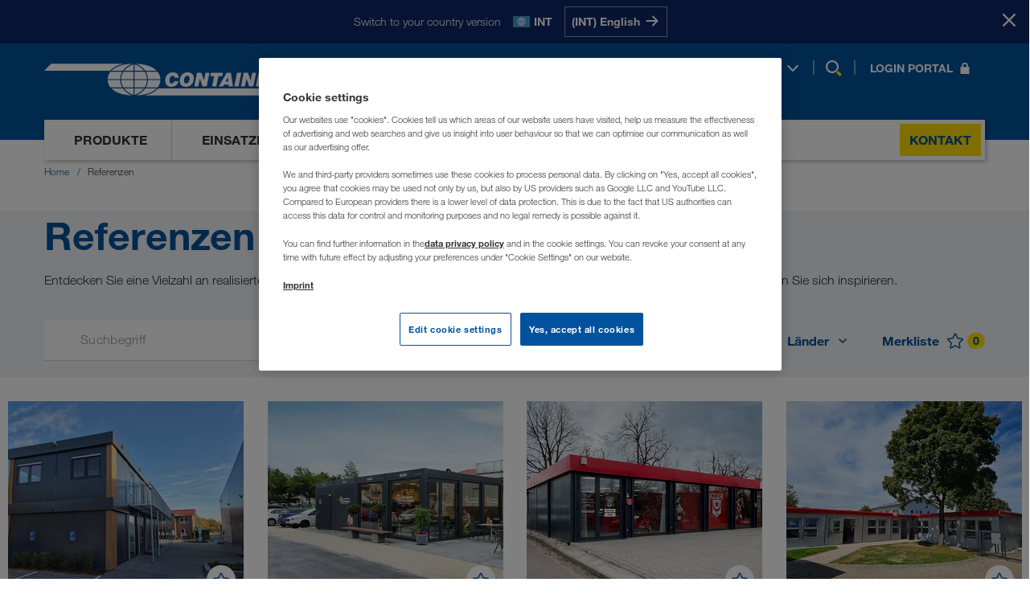

--- FILE ---
content_type: text/html; charset=utf-8
request_url: https://www.containex.com/de/de/referenzen
body_size: 15187
content:


<!DOCTYPE html>

<html lang="de" data-locale="de-DE" >

<head>
    <meta charset="utf-8">

    <script>
        window.dataLayer = window.dataLayer || [];
        if (!window['containex']) { window.containex = {} }
        if (!window['containex']['translations']) { 
          window['containex'].translations = window['containex'].translations || {}
          Object.assign(window['containex'].translations, {
            'headerLogo': 'Zur Startseite wechseln',
          })
        }
        if (!window['containex']['data']) { window.containex.data = {} }

        window['containex']['buildVersion'] = '2025.11.24.1403.6c8f1bf5';
        window['containex']['googleMapsApiKey'] = 'AIzaSyDomqePDWLgmZXPKe_WZIv90rbKgbvGeUs';
        window['containex']['turnstileKey'] = '0x4AAAAAAANaBWRnLT9Qx5aC';

        Object.assign(window['containex'].data, {
            'formMaxUploadSize': 31457280,
            'acceptedTypes': {'image/*': [ '.jpg', '.jpeg', '.png', '.bmp','.gif', '.tif', '.dwg', '.dxf' ], 'text/*': ['.rtf', '.txt', '.csv', '.xml'], 'application/msword': ['.doc', '.dot'], 'application/vnd.openxmlformats-officedocument.wordprocessingml.document': ['.docx'], 'application/vnd.openxmlformats-officedocument.wordprocessingml.template': ['.dotx'], 'application/vnd.oasis.opendocument.text': ['.odt'], 'application/vnd.ms-powerpoint': ['.ppt', '.pps'], 'application/vnd.openxmlformats-officedocument.presentationml.slideshow': ['.ppsx'], 'application/vnd.openxmlformats-officedocument.presentationml.presentation': ['.pptx'], 'application/pdf': ['.pdf'], 'application/vnd.ms-works': ['.wps'], 'application/x-msmetafile': ['.wmf'], 'application/vnd.ms-excel': ['.xls', '.xlt'], 'application/vnd.openxmlformats-officedocument.spreadsheetml.sheet': ['.xlsx'], 'application/vnd.openxmlformats-officedocument.spreadsheetml.template': ['.xlst'], 'application/xml': ['.xml'], 'application/vnd.ms-xpsdocument': ['.xps']},
        });
    </script>
        <script>
            window['containex']['locale'] = 'de-de';
        </script>

    



    <script>
        window.dataLayer.push({
            'userBereich': '',
            'originalURL': '/de/de/referenzen',
            'sprache': 'de',
            'pageviewURL': '/virtual/de/de/referenzen'
        });
    </script>
    <script>
        function gtag() {
            window.dataLayer.push(arguments);
        }
        gtag('set', 'developer_id.dNzMyY2', true);
        gtag('set', 'url_passthrough', false);
        gtag('consent', 'default', {
            'ad_user_data': 'denied',
            'ad_personalization': 'denied',
            'ad_storage': 'denied',
            'analytics_storage': 'denied',
            'wait_for_update': 500
        });
    </script>
    <!-- Google Tag Manager -->
    <script>
        (function (w, d, s, l, i) {
            w[l] = w[l] || []; w[l].push({
                'gtm.start':
                    new Date().getTime(), event: 'gtm.js'
            }); var f = d.getElementsByTagName(s)[0],
                j = d.createElement(s), dl = l != 'dataLayer' ? '&l=' + l : ''; j.async = true; j.src =
                    'https://www.googletagmanager.com/gtm.js?id=' + i + dl; f.parentNode.insertBefore(j, f);
        })(window, document, 'script', 'dataLayer', 'GTM-NQDMDCV');
    </script>
    <!-- End Google Tag Manager -->


    <script id="OneTrustScript" src="https://cdn.cookielaw.org/scripttemplates/otSDKStub.js" type="text/javascript" charset="UTF-8"
            data-domain-script="7a0403cc-705b-4cb3-90e2-35058fe3d77b" data-imprint-url="/de/de/impressum" data-privacy-url="/de/de/datenschutz"></script>
    <script type="text/javascript">
        function OptanonWrapper() { window.dispatchEvent(new Event("oneTrustInitialized")); if (OnetrustActiveGroups.indexOf('C0002') != -1) { gtag('consent', 'update', { 'analytics_storage': 'granted' }) }; if (OnetrustActiveGroups.indexOf('C0004') != -1) { gtag('consent', 'update', { 'ad_user_data': 'granted', 'ad_personalization': 'granted', 'ad_storage': 'granted' }) }; };
    </script>

    <meta name="viewport" content="width=device-width, initial-scale=1">

    
    <meta property="og:description" content="Holen Sie sich neue Ideen für Ihr nächstes mobiles Raumkonzept - entdecken Sie unsere europaweit realisierten Projekte und Referenzen." />
    <meta name="description" content="Holen Sie sich neue Ideen für Ihr nächstes mobiles Raumkonzept - entdecken Sie unsere europaweit realisierten Projekte und Referenzen." />

    <meta property="og:url" content="https://www.containex.com/de/de/referenzen" />
<meta property="og:type" content="website" />
<meta property="og:site_name" content="CONTAINEX" />

    <link rel="canonical" href="https://www.containex.com/de/de/referenzen" />
    <link rel="alternate" hreflang="ru-AM" href="https://www.containex.com/am/ru/referencii" />
    <link rel="alternate" hreflang="de-AT" href="https://www.containex.com/at/de/referenzen" />
    <link rel="alternate" hreflang="ru-AZ" href="https://www.containex.com/az/ru/referencii" />
    <link rel="alternate" hreflang="bs-BA" href="https://www.containex.com/ba/bs/reference" />
    <link rel="alternate" hreflang="hr-BA" href="https://www.containex.com/ba/hr/referencije" />
    <link rel="alternate" hreflang="sr-BA" href="https://www.containex.com/ba/sr/reference" />
    <link rel="alternate" hreflang="fr-BE" href="https://www.containex.com/be/fr/references" />
    <link rel="alternate" hreflang="nl-BE" href="https://www.containex.com/be/nl/referenties" />
    <link rel="alternate" hreflang="bg-BG" href="https://www.containex.com/bg/bg/referencii" />
    <link rel="alternate" hreflang="de-CH" href="https://www.containex.com/ch/de/referenzen" />
    <link rel="alternate" hreflang="fr-CH" href="https://www.containex.com/ch/fr/references" />
    <link rel="alternate" hreflang="it-CH" href="https://www.containex.com/ch/it/referenze" />
    <link rel="alternate" hreflang="cs-CZ" href="https://www.containex.com/cz/cs/reference" />
    <link rel="alternate" hreflang="de-DE" href="https://www.containex.com/de/de/referenzen" />
    <link rel="alternate" hreflang="da-DK" href="https://www.containex.com/dk/da/referencer" />
    <link rel="alternate" hreflang="es-ES" href="https://www.containex.com/es/es/referencias" />
    <link rel="alternate" hreflang="en-EE" href="https://www.containex.com/ee/en/references" />
    <link rel="alternate" hreflang="fi-FI" href="https://www.containex.com/fi/fi/referenssit" />
    <link rel="alternate" hreflang="fr-FR" href="https://www.containex.com/fr/fr/references" />
    <link rel="alternate" hreflang="en-GE" href="https://www.containex.com/ge/en/references" />
    <link rel="alternate" hreflang="hr-HR" href="https://www.containex.com/hr/hr/referencije" />
    <link rel="alternate" hreflang="hu-HU" href="https://www.containex.com/hu/hu/referenciak" />
    <link rel="alternate" hreflang="en-IE" href="https://www.containex.com/ie/en/references" />
    <link rel="alternate" hreflang="en-IS" href="https://www.containex.com/is/en/references" />
    <link rel="alternate" hreflang="it-IT" href="https://www.containex.com/it/it/referenze" />
    <link rel="alternate" hreflang="ru-KG" href="https://www.containex.com/kg/ru/referencii" />
    <link rel="alternate" hreflang="ru-KZ" href="https://www.containex.com/kz/ru/referencii" />
    <link rel="alternate" hreflang="en-LT" href="https://www.containex.com/lt/en/references" />
    <link rel="alternate" hreflang="en-LV" href="https://www.containex.com/lv/en/references" />
    <link rel="alternate" hreflang="de-LU" href="https://www.containex.com/lu/de/referenzen" />
    <link rel="alternate" hreflang="fr-LU" href="https://www.containex.com/lu/fr/references" />
    <link rel="alternate" hreflang="hr-ME" href="https://www.containex.com/me/hr/referencije" />
    <link rel="alternate" hreflang="sr-ME" href="https://www.containex.com/me/sr/reference" />
    <link rel="alternate" hreflang="sr-MK" href="https://www.containex.com/mk/sr/reference" />
    <link rel="alternate" hreflang="nl-NL" href="https://www.containex.com/nl/nl/referenties" />
    <link rel="alternate" hreflang="no-NO" href="https://www.containex.com/no/no/referanser" />
    <link rel="alternate" hreflang="pl-PL" href="https://www.containex.com/pl/pl/referencje" />
    <link rel="alternate" hreflang="ro-RO" href="https://www.containex.com/ro/ro/referinte" />
    <link rel="alternate" hreflang="sr-RS" href="https://www.containex.com/rs/sr/reference" />
    <link rel="alternate" hreflang="sv-SE" href="https://www.containex.com/se/sv/referenser" />
    <link rel="alternate" hreflang="sl-SI" href="https://www.containex.com/si/sl/reference" />
    <link rel="alternate" hreflang="sk-SK" href="https://www.containex.com/sk/sk/referencie" />
    <link rel="alternate" hreflang="ru-TJ" href="https://www.containex.com/tj/ru/referencii" />
    <link rel="alternate" hreflang="ru-TM" href="https://www.containex.com/tm/ru/referencii" />
    <link rel="alternate" hreflang="uk-UA" href="https://www.containex.com/ua/uk/referenciii" />
    <link rel="alternate" hreflang="en-GB" href="https://www.containex.com/uk/en/references" />
    <link rel="alternate" hreflang="ru-UZ" href="https://www.containex.com/uz/ru/referencii" />
    <link rel="alternate" hreflang="x-default" href="https://www.containex.com/int/en/references" />


    

    
    
            <meta property="og:image" content="https://www.containex.com/-/m/resize?width=600&height=400&quality=80&fit=scale-down&background=white&trimt=260&triml=0&trimb=260&trimr=0&image=https%3A%2F%2Fwww.containex.com%2F-%2Fm%2Fpicturepark%2Fctx%2Fstart%2Freferences%2Fog-image%2F8dc653badfec068.jpg%3Fh%3D3209%26w%3D4032%26la%3Dde-flt%26rev%3D416007dae0ee3159f474d66d29976ab3&f=20220623" />
            <meta class="swiftype" name="image" data-type="enum" content="https://www.containex.com/-/m/resize?width=600&height=400&quality=80&fit=scale-down&background=white&trimt=260&triml=0&trimb=260&trimr=0&image=https%3A%2F%2Fwww.containex.com%2F-%2Fm%2Fpicturepark%2Fctx%2Fstart%2Freferences%2Fog-image%2F8dc653badfec068.jpg%3Fh%3D3209%26w%3D4032%26la%3Dde-flt%26rev%3D416007dae0ee3159f474d66d29976ab3&f=20220623" />
        

    
    


        

        <meta property="og:title" content="Realisierte Projekte" />
        <title>
            Realisierte Projekte - CONTAINEX (DE)
        </title>

    
        <script type="application/ld+json">
            {
              "@context": "https://schema.org/",
              "@type": "WebSite",
              "name": "CONTAINEX",
              "url": "https://www.containex.com/",
              "alternateName": ["Containex", "CONTAINEX Container-Handelsgesellschaft m.b.H."]
            }
        </script>

    <link rel="stylesheet" href="/dist/assets/App-BwQgIRyV.css"/>

    <link rel="preload" as="font" type="font/woff2" href="/dist/assets/HelveticaNeueLTW06-45Light-BnXXsaCt.woff2" crossOrigin="anonymous" />
<link rel="preload" as="font" type="font/woff2" href="/dist/assets/HelveticaNeueLTW06-55Roman-DFBC_WGG.woff2" crossOrigin="anonymous" />
<link rel="preload" as="font" type="font/woff2" href="/dist/assets/HelveticaNeueLTW06-75Bold-5iLem69t.woff2" crossOrigin="anonymous" />


    
    

    


            <script>
                (function (s, t, a, n) {
                    s[t] || (s[t] = a, n = s[a] = function () { n.q.push(arguments) },
                        n.q = [], n.v = 2, n.l = 1 * new Date)
                })(window, "InstanaEumObject", "ineum");
                ineum('reportingUrl', 'https://eum-green-saas.instana.io');
                ineum('key', 'qs61q-tkSL2zgvKz17P38Q');
                ineum('trackSessions');
            </script>

        <script defer crossorigin="anonymous" src="/static/scripts/eum.min.js" integrity="sha384-IW0hslXBMQDTSeex7fkK7SAcsZnHXHw39CwpTUR+fH3mEaTiL/l/yQ/tYyZUI6ue"></script>
    <link rel="icon" type="image/x-icon" href="/static/favicon.ico">

    <link rel="dns-prefetch" href="https://cdn.cookielaw.org">
    <link rel="preconnect" href="https://cdn.cookielaw.org">

    <link rel="dns-prefetch" href="https://eum.instana.io">
    <link rel="preconnect" href="https://eum.instana.io">

    <link rel="dns-prefetch" href="https://eum-green-saas.instana.io">
    <link rel="preconnect" href="https://eum-green-saas.instana.io">

    <link rel="dns-prefetch" href="https://www.googletagmanager.com">
    <link rel="preconnect" href="https://www.googletagmanager.com">

    

        
</head>

<body>
    <!-- Google Tag Manager (noscript) -->
    <noscript>
        <iframe src="https://www.googletagmanager.com/ns.html?id=GTM-NQDMDCV" height="0"
                width="0" style="display: none; visibility: hidden"></iframe>
    </noscript>
    <!-- End Google Tag Manager (noscript) -->
    


    <meta class="swiftype" name="culture" data-type="string" content="de-de">








    <script>
        window['containex'].translations = window['containex'].translations || {}
        Object.assign(window['containex'].translations, {
            'search.results': 'Ergebnisse',
            'search.suche': 'Suche',
            'search.suche_kein_ergebnis': 'Ihre Suche ergab kein Ergebnis.',
            'search.meinten_sie': 'Meinten Sie:',
        })
    </script>
    <header class='Header Header--desktop' data-tracking-area="header">
        



    <div class="RegionPrompt">
        <div class="RegionPrompt__container">
            <p>Switch to your country version</p>
            <div class="RegionPrompt__lang">
                <span class="flag flags-21x14 flag-int"></span>
                <strong>INT</strong>
            </div>
            <div class="RegionPrompt__buttons">
                    <a href="/int/en/references" data-locale="en-INT" class="js-region-prompt-select">
                        <span>(INT) English</span>
                        <span>
                            <svg>
                                <use xlink:href="#arrow-right"></use>
                            </svg>
                        </span>
                    </a>
            </div>
        </div>
        <button class="RegionPrompt__close-button js-region-prompt-hide" title="Stay here">
            <span>Stay here</span>
            <svg>
                <use xlink:href="#x-symbol"></use>
            </svg>
        </button>
    </div>

        <div class="container">
            <div class="Header__content">
                <div class="Header__dimmer"></div>
                <a aria-label="Zur Startseite wechseln" class="Header__logo" href="/de/de">
                    

<svg><use xlink:href="#ctx-logo" /></svg>

                </a>

                <nav class="Header__links Header__links-alt">
                    <ul>
                        <li>
                            
    <button type="button" class="js-open-language-select">
        <span class="flags-21x14 flag-de"></span>
        <span class="Header__selected-lang">DE</span>
        <svg>
            <use xlink:href="#angle-down" />
        </svg>
    </button>
    <div class="RegionList RegionList--hidden language-selection" id="language-flyout" data-tracking-area="regionSelection">
        <div class="RegionList__wrapper">
            <div class="RegionList__container">
                <span class="RegionList__headline">Sprache w&#228;hlen</span>
                <button type="button" class="RegionList__close js-close-language-select">
                    <svg><use xlink:href="#x-symbol"></use></svg>
                </button>
                <div class="RegionList__international">
                        <span class="flags-21x14 flag-int"></span>
                        <a href="/int/en/references" class="RegionList__label js-region-prompt-select" data-locale="en-INT">International</a>
                        <span class="RegionList__lang-codes">
                                <a class="lang-url js-region-prompt-select" href="/int/en/references"
                                   data-locale="en-INT"
                                   data-tracking-element="select-region">en</a>
                        </span>
                </div>
                <ul class="RegionList__language-list">
                        <li class="RegionList__language-item " data-switch-lang="/ge/en/references">
                            <span class="flags-21x14 flag-ge"></span>
                            <a href="/ge/en/references" class="RegionList__label js-region-prompt-select" data-locale="en-GE">საქართველო</a>
                            <span class="RegionList__lang-codes">
                                    <a class="lang-url js-region-prompt-select" href="/ge/en/references"
                                       data-locale="en-GE"
                                       data-tracking-element="select-region">en</a>
                            </span>
                        </li>
                        <li class="RegionList__language-item " data-switch-lang="/am/ru/referencii">
                            <span class="flags-21x14 flag-am"></span>
                            <a href="/am/ru/referencii" class="RegionList__label js-region-prompt-select" data-locale="ru-AM">Армения</a>
                            <span class="RegionList__lang-codes">
                                    <a class="lang-url js-region-prompt-select" href="/am/ru/referencii"
                                       data-locale="ru-AM"
                                       data-tracking-element="select-region">ru</a>
                            </span>
                        </li>
                        <li class="RegionList__language-item " data-switch-lang="/az/ru/referencii">
                            <span class="flags-21x14 flag-az"></span>
                            <a href="/az/ru/referencii" class="RegionList__label js-region-prompt-select" data-locale="ru-AZ">Azərbaycan</a>
                            <span class="RegionList__lang-codes">
                                    <a class="lang-url js-region-prompt-select" href="/az/ru/referencii"
                                       data-locale="ru-AZ"
                                       data-tracking-element="select-region">ru</a>
                            </span>
                        </li>
                        <li class="RegionList__language-item " data-switch-lang="/bg/bg/referencii">
                            <span class="flags-21x14 flag-bg"></span>
                            <a href="/bg/bg/referencii" class="RegionList__label js-region-prompt-select" data-locale="bg-BG">България</a>
                            <span class="RegionList__lang-codes">
                                    <a class="lang-url js-region-prompt-select" href="/bg/bg/referencii"
                                       data-locale="bg-BG"
                                       data-tracking-element="select-region">bg</a>
                            </span>
                        </li>
                        <li class="RegionList__language-item " data-switch-lang="/be/fr/references">
                            <span class="flags-21x14 flag-be"></span>
                            <a href="/be/fr/references" class="RegionList__label js-region-prompt-select" data-locale="fr-BE">Belgique</a>
                            <span class="RegionList__lang-codes">
                                    <a class="lang-url js-region-prompt-select" href="/be/fr/references"
                                       data-locale="fr-BE"
                                       data-tracking-element="select-region">fr</a>
                                    <a class="lang-url js-region-prompt-select" href="/be/nl/referenties"
                                       data-locale="nl-BE"
                                       data-tracking-element="select-region">nl</a>
                            </span>
                        </li>
                        <li class="RegionList__language-item " data-switch-lang="/ba/bs/reference">
                            <span class="flags-21x14 flag-ba"></span>
                            <a href="/ba/bs/reference" class="RegionList__label js-region-prompt-select" data-locale="bs-BA">Bosna i Hercegovina</a>
                            <span class="RegionList__lang-codes">
                                    <a class="lang-url js-region-prompt-select" href="/ba/bs/reference"
                                       data-locale="bs-BA"
                                       data-tracking-element="select-region">bs</a>
                                    <a class="lang-url js-region-prompt-select" href="/ba/hr/referencije"
                                       data-locale="hr-BA"
                                       data-tracking-element="select-region">hr</a>
                                    <a class="lang-url js-region-prompt-select" href="/ba/sr/reference"
                                       data-locale="sr-BA"
                                       data-tracking-element="select-region">sr</a>
                            </span>
                        </li>
                        <li class="RegionList__language-item " data-switch-lang="/cz/cs/reference">
                            <span class="flags-21x14 flag-cz"></span>
                            <a href="/cz/cs/reference" class="RegionList__label js-region-prompt-select" data-locale="cs-CZ">Česko</a>
                            <span class="RegionList__lang-codes">
                                    <a class="lang-url js-region-prompt-select" href="/cz/cs/reference"
                                       data-locale="cs-CZ"
                                       data-tracking-element="select-region">cs</a>
                            </span>
                        </li>
                        <li class="RegionList__language-item " data-switch-lang="/me/hr/referencije">
                            <span class="flags-21x14 flag-me"></span>
                            <a href="/me/hr/referencije" class="RegionList__label js-region-prompt-select" data-locale="hr-ME">Crna Gora</a>
                            <span class="RegionList__lang-codes">
                                    <a class="lang-url js-region-prompt-select" href="/me/hr/referencije"
                                       data-locale="hr-ME"
                                       data-tracking-element="select-region">hr</a>
                                    <a class="lang-url js-region-prompt-select" href="/me/sr/reference"
                                       data-locale="sr-ME"
                                       data-tracking-element="select-region">sr</a>
                            </span>
                        </li>
                        <li class="RegionList__language-item " data-switch-lang="/dk/da/referencer">
                            <span class="flags-21x14 flag-dk"></span>
                            <a href="/dk/da/referencer" class="RegionList__label js-region-prompt-select" data-locale="da-DK">Danmark</a>
                            <span class="RegionList__lang-codes">
                                    <a class="lang-url js-region-prompt-select" href="/dk/da/referencer"
                                       data-locale="da-DK"
                                       data-tracking-element="select-region">da</a>
                            </span>
                        </li>
                        <li class="RegionList__language-item RegionList__language-item--active" data-switch-lang="/de/de/referenzen">
                            <span class="flags-21x14 flag-de"></span>
                            <a href="/de/de/referenzen" class="RegionList__label js-region-prompt-select" data-locale="de-DE">Deutschland</a>
                            <span class="RegionList__lang-codes">
                                    <a class="lang-url js-region-prompt-select" href="/de/de/referenzen"
                                       data-locale="de-DE"
                                       data-tracking-element="select-region">de</a>
                            </span>
                        </li>
                        <li class="RegionList__language-item " data-switch-lang="/ee/en/references">
                            <span class="flags-21x14 flag-ee"></span>
                            <a href="/ee/en/references" class="RegionList__label js-region-prompt-select" data-locale="en-EE">Eesti</a>
                            <span class="RegionList__lang-codes">
                                    <a class="lang-url js-region-prompt-select" href="/ee/en/references"
                                       data-locale="en-EE"
                                       data-tracking-element="select-region">en</a>
                            </span>
                        </li>
                        <li class="RegionList__language-item " data-switch-lang="/es/es/referencias">
                            <span class="flags-21x14 flag-es"></span>
                            <a href="/es/es/referencias" class="RegionList__label js-region-prompt-select" data-locale="es-ES">España</a>
                            <span class="RegionList__lang-codes">
                                    <a class="lang-url js-region-prompt-select" href="/es/es/referencias"
                                       data-locale="es-ES"
                                       data-tracking-element="select-region">es</a>
                            </span>
                        </li>
                        <li class="RegionList__language-item " data-switch-lang="/fr/fr/references">
                            <span class="flags-21x14 flag-fr"></span>
                            <a href="/fr/fr/references" class="RegionList__label js-region-prompt-select" data-locale="fr-FR">France</a>
                            <span class="RegionList__lang-codes">
                                    <a class="lang-url js-region-prompt-select" href="/fr/fr/references"
                                       data-locale="fr-FR"
                                       data-tracking-element="select-region">fr</a>
                            </span>
                        </li>
                        <li class="RegionList__language-item " data-switch-lang="/hr/hr/referencije">
                            <span class="flags-21x14 flag-hr"></span>
                            <a href="/hr/hr/referencije" class="RegionList__label js-region-prompt-select" data-locale="hr-HR">Hrvatska</a>
                            <span class="RegionList__lang-codes">
                                    <a class="lang-url js-region-prompt-select" href="/hr/hr/referencije"
                                       data-locale="hr-HR"
                                       data-tracking-element="select-region">hr</a>
                            </span>
                        </li>
                        <li class="RegionList__language-item " data-switch-lang="/ie/en/references">
                            <span class="flags-21x14 flag-ie"></span>
                            <a href="/ie/en/references" class="RegionList__label js-region-prompt-select" data-locale="en-IE">Ireland</a>
                            <span class="RegionList__lang-codes">
                                    <a class="lang-url js-region-prompt-select" href="/ie/en/references"
                                       data-locale="en-IE"
                                       data-tracking-element="select-region">en</a>
                            </span>
                        </li>
                        <li class="RegionList__language-item " data-switch-lang="/is/en/references">
                            <span class="flags-21x14 flag-is"></span>
                            <a href="/is/en/references" class="RegionList__label js-region-prompt-select" data-locale="en-IS">Ísland</a>
                            <span class="RegionList__lang-codes">
                                    <a class="lang-url js-region-prompt-select" href="/is/en/references"
                                       data-locale="en-IS"
                                       data-tracking-element="select-region">en</a>
                            </span>
                        </li>
                        <li class="RegionList__language-item " data-switch-lang="/it/it/referenze">
                            <span class="flags-21x14 flag-it"></span>
                            <a href="/it/it/referenze" class="RegionList__label js-region-prompt-select" data-locale="it-IT">Italia</a>
                            <span class="RegionList__lang-codes">
                                    <a class="lang-url js-region-prompt-select" href="/it/it/referenze"
                                       data-locale="it-IT"
                                       data-tracking-element="select-region">it</a>
                            </span>
                        </li>
                        <li class="RegionList__language-item " data-switch-lang="/kz/ru/referencii">
                            <span class="flags-21x14 flag-kz"></span>
                            <a href="/kz/ru/referencii" class="RegionList__label js-region-prompt-select" data-locale="ru-KZ">Казахстан</a>
                            <span class="RegionList__lang-codes">
                                    <a class="lang-url js-region-prompt-select" href="/kz/ru/referencii"
                                       data-locale="ru-KZ"
                                       data-tracking-element="select-region">ru</a>
                            </span>
                        </li>
                        <li class="RegionList__language-item " data-switch-lang="/kg/ru/referencii">
                            <span class="flags-21x14 flag-kg"></span>
                            <a href="/kg/ru/referencii" class="RegionList__label js-region-prompt-select" data-locale="ru-KG">Киргизстан</a>
                            <span class="RegionList__lang-codes">
                                    <a class="lang-url js-region-prompt-select" href="/kg/ru/referencii"
                                       data-locale="ru-KG"
                                       data-tracking-element="select-region">ru</a>
                            </span>
                        </li>
                        <li class="RegionList__language-item " data-switch-lang="/lv/en/references">
                            <span class="flags-21x14 flag-lv"></span>
                            <a href="/lv/en/references" class="RegionList__label js-region-prompt-select" data-locale="en-LV">Latvija</a>
                            <span class="RegionList__lang-codes">
                                    <a class="lang-url js-region-prompt-select" href="/lv/en/references"
                                       data-locale="en-LV"
                                       data-tracking-element="select-region">en</a>
                            </span>
                        </li>
                        <li class="RegionList__language-item " data-switch-lang="/lt/en/references">
                            <span class="flags-21x14 flag-lt"></span>
                            <a href="/lt/en/references" class="RegionList__label js-region-prompt-select" data-locale="en-LT">Lietuva</a>
                            <span class="RegionList__lang-codes">
                                    <a class="lang-url js-region-prompt-select" href="/lt/en/references"
                                       data-locale="en-LT"
                                       data-tracking-element="select-region">en</a>
                            </span>
                        </li>
                        <li class="RegionList__language-item " data-switch-lang="/lu/de/referenzen">
                            <span class="flags-21x14 flag-lu"></span>
                            <a href="/lu/de/referenzen" class="RegionList__label js-region-prompt-select" data-locale="de-LU">Luxemburg</a>
                            <span class="RegionList__lang-codes">
                                    <a class="lang-url js-region-prompt-select" href="/lu/de/referenzen"
                                       data-locale="de-LU"
                                       data-tracking-element="select-region">de</a>
                                    <a class="lang-url js-region-prompt-select" href="/lu/fr/references"
                                       data-locale="fr-LU"
                                       data-tracking-element="select-region">fr</a>
                            </span>
                        </li>
                        <li class="RegionList__language-item " data-switch-lang="/hu/hu/referenciak">
                            <span class="flags-21x14 flag-hu"></span>
                            <a href="/hu/hu/referenciak" class="RegionList__label js-region-prompt-select" data-locale="hu-HU">Magyarország</a>
                            <span class="RegionList__lang-codes">
                                    <a class="lang-url js-region-prompt-select" href="/hu/hu/referenciak"
                                       data-locale="hu-HU"
                                       data-tracking-element="select-region">hu</a>
                            </span>
                        </li>
                        <li class="RegionList__language-item " data-switch-lang="/mk/sr/reference">
                            <span class="flags-21x14 flag-mk"></span>
                            <a href="/mk/sr/reference" class="RegionList__label js-region-prompt-select" data-locale="sr-MK">Makedonija</a>
                            <span class="RegionList__lang-codes">
                                    <a class="lang-url js-region-prompt-select" href="/mk/sr/reference"
                                       data-locale="sr-MK"
                                       data-tracking-element="select-region">sr</a>
                            </span>
                        </li>
                        <li class="RegionList__language-item " data-switch-lang="/nl/nl/referenties">
                            <span class="flags-21x14 flag-nl"></span>
                            <a href="/nl/nl/referenties" class="RegionList__label js-region-prompt-select" data-locale="nl-NL">Nederland</a>
                            <span class="RegionList__lang-codes">
                                    <a class="lang-url js-region-prompt-select" href="/nl/nl/referenties"
                                       data-locale="nl-NL"
                                       data-tracking-element="select-region">nl</a>
                            </span>
                        </li>
                        <li class="RegionList__language-item " data-switch-lang="/no/no/referanser">
                            <span class="flags-21x14 flag-no"></span>
                            <a href="/no/no/referanser" class="RegionList__label js-region-prompt-select" data-locale="no-NO">Norge</a>
                            <span class="RegionList__lang-codes">
                                    <a class="lang-url js-region-prompt-select" href="/no/no/referanser"
                                       data-locale="no-NO"
                                       data-tracking-element="select-region">no</a>
                            </span>
                        </li>
                        <li class="RegionList__language-item " data-switch-lang="/at/de/referenzen">
                            <span class="flags-21x14 flag-at"></span>
                            <a href="/at/de/referenzen" class="RegionList__label js-region-prompt-select" data-locale="de-AT">Österreich</a>
                            <span class="RegionList__lang-codes">
                                    <a class="lang-url js-region-prompt-select" href="/at/de/referenzen"
                                       data-locale="de-AT"
                                       data-tracking-element="select-region">de</a>
                            </span>
                        </li>
                        <li class="RegionList__language-item " data-switch-lang="/pl/pl/referencje">
                            <span class="flags-21x14 flag-pl"></span>
                            <a href="/pl/pl/referencje" class="RegionList__label js-region-prompt-select" data-locale="pl-PL">Polska</a>
                            <span class="RegionList__lang-codes">
                                    <a class="lang-url js-region-prompt-select" href="/pl/pl/referencje"
                                       data-locale="pl-PL"
                                       data-tracking-element="select-region">pl</a>
                            </span>
                        </li>
                        <li class="RegionList__language-item " data-switch-lang="/ro/ro/referinte">
                            <span class="flags-21x14 flag-ro"></span>
                            <a href="/ro/ro/referinte" class="RegionList__label js-region-prompt-select" data-locale="ro-RO">România</a>
                            <span class="RegionList__lang-codes">
                                    <a class="lang-url js-region-prompt-select" href="/ro/ro/referinte"
                                       data-locale="ro-RO"
                                       data-tracking-element="select-region">ro</a>
                            </span>
                        </li>
                        <li class="RegionList__language-item " data-switch-lang="/ch/de/referenzen">
                            <span class="flags-21x14 flag-ch"></span>
                            <a href="/ch/de/referenzen" class="RegionList__label js-region-prompt-select" data-locale="de-CH">Schweiz</a>
                            <span class="RegionList__lang-codes">
                                    <a class="lang-url js-region-prompt-select" href="/ch/de/referenzen"
                                       data-locale="de-CH"
                                       data-tracking-element="select-region">de</a>
                                    <a class="lang-url js-region-prompt-select" href="/ch/fr/references"
                                       data-locale="fr-CH"
                                       data-tracking-element="select-region">fr</a>
                                    <a class="lang-url js-region-prompt-select" href="/ch/it/referenze"
                                       data-locale="it-CH"
                                       data-tracking-element="select-region">it</a>
                            </span>
                        </li>
                        <li class="RegionList__language-item " data-switch-lang="/si/sl/reference">
                            <span class="flags-21x14 flag-si"></span>
                            <a href="/si/sl/reference" class="RegionList__label js-region-prompt-select" data-locale="sl-SI">Slovenija</a>
                            <span class="RegionList__lang-codes">
                                    <a class="lang-url js-region-prompt-select" href="/si/sl/reference"
                                       data-locale="sl-SI"
                                       data-tracking-element="select-region">sl</a>
                            </span>
                        </li>
                        <li class="RegionList__language-item " data-switch-lang="/sk/sk/referencie">
                            <span class="flags-21x14 flag-sk"></span>
                            <a href="/sk/sk/referencie" class="RegionList__label js-region-prompt-select" data-locale="sk-SK">Slovensko</a>
                            <span class="RegionList__lang-codes">
                                    <a class="lang-url js-region-prompt-select" href="/sk/sk/referencie"
                                       data-locale="sk-SK"
                                       data-tracking-element="select-region">sk</a>
                            </span>
                        </li>
                        <li class="RegionList__language-item " data-switch-lang="/rs/sr/reference">
                            <span class="flags-21x14 flag-rs"></span>
                            <a href="/rs/sr/reference" class="RegionList__label js-region-prompt-select" data-locale="sr-RS">Srbija</a>
                            <span class="RegionList__lang-codes">
                                    <a class="lang-url js-region-prompt-select" href="/rs/sr/reference"
                                       data-locale="sr-RS"
                                       data-tracking-element="select-region">sr</a>
                            </span>
                        </li>
                        <li class="RegionList__language-item " data-switch-lang="/fi/fi/referenssit">
                            <span class="flags-21x14 flag-fi"></span>
                            <a href="/fi/fi/referenssit" class="RegionList__label js-region-prompt-select" data-locale="fi-FI">Suomi</a>
                            <span class="RegionList__lang-codes">
                                    <a class="lang-url js-region-prompt-select" href="/fi/fi/referenssit"
                                       data-locale="fi-FI"
                                       data-tracking-element="select-region">fi</a>
                            </span>
                        </li>
                        <li class="RegionList__language-item " data-switch-lang="/se/sv/referenser">
                            <span class="flags-21x14 flag-se"></span>
                            <a href="/se/sv/referenser" class="RegionList__label js-region-prompt-select" data-locale="sv-SE">Sverige</a>
                            <span class="RegionList__lang-codes">
                                    <a class="lang-url js-region-prompt-select" href="/se/sv/referenser"
                                       data-locale="sv-SE"
                                       data-tracking-element="select-region">sv</a>
                            </span>
                        </li>
                        <li class="RegionList__language-item " data-switch-lang="/tj/ru/referencii">
                            <span class="flags-21x14 flag-tj"></span>
                            <a href="/tj/ru/referencii" class="RegionList__label js-region-prompt-select" data-locale="ru-TJ">Таджикистан</a>
                            <span class="RegionList__lang-codes">
                                    <a class="lang-url js-region-prompt-select" href="/tj/ru/referencii"
                                       data-locale="ru-TJ"
                                       data-tracking-element="select-region">ru</a>
                            </span>
                        </li>
                        <li class="RegionList__language-item " data-switch-lang="/tm/ru/referencii">
                            <span class="flags-21x14 flag-tm"></span>
                            <a href="/tm/ru/referencii" class="RegionList__label js-region-prompt-select" data-locale="ru-TM">Туркменистан</a>
                            <span class="RegionList__lang-codes">
                                    <a class="lang-url js-region-prompt-select" href="/tm/ru/referencii"
                                       data-locale="ru-TM"
                                       data-tracking-element="select-region">ru</a>
                            </span>
                        </li>
                        <li class="RegionList__language-item " data-switch-lang="/ua/uk/referenciii">
                            <span class="flags-21x14 flag-ua"></span>
                            <a href="/ua/uk/referenciii" class="RegionList__label js-region-prompt-select" data-locale="uk-UA">Україна</a>
                            <span class="RegionList__lang-codes">
                                    <a class="lang-url js-region-prompt-select" href="/ua/uk/referenciii"
                                       data-locale="uk-UA"
                                       data-tracking-element="select-region">uk</a>
                            </span>
                        </li>
                        <li class="RegionList__language-item " data-switch-lang="/uk/en/references">
                            <span class="flags-21x14 flag-uk"></span>
                            <a href="/uk/en/references" class="RegionList__label js-region-prompt-select" data-locale="en-UK">United Kingdom</a>
                            <span class="RegionList__lang-codes">
                                    <a class="lang-url js-region-prompt-select" href="/uk/en/references"
                                       data-locale="en-UK"
                                       data-tracking-element="select-region">en</a>
                            </span>
                        </li>
                        <li class="RegionList__language-item " data-switch-lang="/uz/ru/referencii">
                            <span class="flags-21x14 flag-uz"></span>
                            <a href="/uz/ru/referencii" class="RegionList__label js-region-prompt-select" data-locale="ru-UZ">Узбекистан</a>
                            <span class="RegionList__lang-codes">
                                    <a class="lang-url js-region-prompt-select" href="/uz/ru/referencii"
                                       data-locale="ru-UZ"
                                       data-tracking-element="select-region">ru</a>
                            </span>
                        </li>
                </ul>
            </div>
        </div>
    </div>

                        </li>
                            <li class="Header__separator">
                                |
                            </li><li class="Header__search-button-alt js-open-search">
                                <button aria-label="Suche" type="button">
                                    <svg>
                                        <use xlink:href="#search-inverted" />
                                    </svg>
                                </button>
                            </li>
                            <li class="Header__separator">
                                |
                            </li><li>
                                <a href="https://portal.containex.com/de/de/login" target="_blank" class="Header__links__anchor Header__links__anchor--right">
                                        <svg>
                                            <use xlink:href="#lock-closed" />
                                        </svg>
                                    LOGIN PORTAL
                                </a>
                            </li>
                    </ul>
                </nav>

                    <nav class="Navigation Navigation--desktop ">
                        <ul>
                                <li>
                                    <a href="/de/de/container-und-module" aria-expanded="false" class="js-main-nav-link" target="">
                                        Produkte
                                    </a>

                                    <div class="Navigation__flap js-main-nav-flyout custom-scrollbar">
                                            <div class="Navigation__flap__navigation-items Navigation__flap__navigation-items-alt">
                                                            <div class="NavigationColumn">
                                                                <div class="NavColumn">
                                                                        <a href="/de/de/container-und-module" target="" aria-expanded="false" data-nav-item="0" class="NavColumn__title">
                                                                            Container und Module
                                                                        </a>
                                                                        <a href="/de/de/container-und-module/buerocontainer" target="" class="NavColumn__link">
                                                                            <svg><use xlink:href="#office-chair" /></svg>

                                                                                <span>Bürocontainer</span>
                                                                        </a>
                                                                        <a href="/de/de/container-und-module/sanitaer-und-wc-container" target="" class="NavColumn__link">
                                                                            <svg><use xlink:href="#woman-and-man" /></svg>

                                                                                <span>Sanitär- und WC-Container</span>
                                                                        </a>
                                                                        <a href="/de/de/container-und-module/buero-und-sanitaer-box" target="" class="NavColumn__link">
                                                                            <svg><use xlink:href="#container-with-door" /></svg>

                                                                                <span>Büro- und Sanitär-Box</span>
                                                                        </a>
                                                                        <a href="/de/de/container-und-module/lagercontainer" target="" class="NavColumn__link">
                                                                            <svg><use xlink:href="#pallet-with-boxes" /></svg>

                                                                                <span>Lagercontainer</span>
                                                                        </a>
                                                                        <a href="/de/de/container-und-module/containeranlagen" target="" class="NavColumn__link">
                                                                            <svg><use xlink:href="#container-stacked" /></svg>

                                                                                <span>Containeranlagen</span>
                                                                        </a>
                                                                        <a href="/de/de/container-und-module/ergaenzende-containertypen" target="" class="NavColumn__link">
                                                                            <svg><use xlink:href="#staircase" /></svg>

                                                                                <span>Ergänzende Containertypen</span>
                                                                        </a>
                                                                </div>
                                                            </div>
                                                            <div class="NavigationColumn">
                                                                    <div class="NavigationPanel">
                                                                        <a href="/de/de/gebrauchtcontainer" target="">
                                                                            <picture><source media="(min-width: 1200px)" srcset="https://www.containex.com/-/m/resize?width=374&height=200&quality=80&fit=scale-down&background=white&trimt=18&triml=0&trimb=18&trimr=0&image=https%3a%2f%2fwww.containex.com%2f-%2fm%2fpicturepark%2fctx%2fglobal%2fheader%2falternativeheader%2fprodukte%2fgebrauchtcontainer%2fimage%2f8ddbf8b3aab7033.jpg%3fh%3d720%26w%3d1279%26la%3dde-flt%26rev%3da5713922fa6ddda6d616ab73cbce1fa4&f=20220623 1x, https://www.containex.com/-/m/resize?width=748&height=400&quality=50&fit=scale-down&background=white&trimt=18&triml=0&trimb=18&trimr=0&image=https%3a%2f%2fwww.containex.com%2f-%2fm%2fpicturepark%2fctx%2fglobal%2fheader%2falternativeheader%2fprodukte%2fgebrauchtcontainer%2fimage%2f8ddbf8b3aab7033.jpg%3fh%3d720%26w%3d1279%26la%3dde-flt%26rev%3da5713922fa6ddda6d616ab73cbce1fa4&f=20220623 2x"><img alt="Gebrauchtcontainer" loading="lazy" src="https://www.containex.com/-/m/resize?quality=80&amp;image=https%3a%2f%2fwww.containex.com%2f-%2fm%2fpicturepark%2fctx%2fglobal%2fheader%2falternativeheader%2fprodukte%2fgebrauchtcontainer%2fimage%2f8ddbf8b3aab7033.jpg%3fh%3d720%26w%3d1279%26la%3dde-flt%26rev%3da5713922fa6ddda6d616ab73cbce1fa4"></img></picture>
                                                                            <div class="NavigationPanel__text">
                                                                                <svg><use xlink:href="#arrow-right" /></svg>
                                                                                <span>
                                                                                    Gebrauchtcontainer
                                                                                </span>
                                                                            </div>
                                                                        </a>
                                                                    </div>
                                                                    <div class="NavigationPanel">
                                                                        <a href="/de/de/container-und-module/produktkatalog" target="">
                                                                            <picture><source media="(min-width: 1200px)" srcset="https://www.containex.com/-/m/resize?width=374&height=200&quality=80&fit=scale-down&background=white&trimt=13&triml=0&trimb=4&trimr=0&image=https%3a%2f%2fwww.containex.com%2f-%2fm%2fpicturepark%2fctx%2fglobal%2fheader%2falternativeheader%2fprodukte%2fproduktkatalog%2fimage%2f8ddbf8b7b56e492.jpg%3fh%3d360%26w%3d640%26la%3dde-flt%26rev%3d1b6e3465711ac74722d90d59ce7126c1&f=20220623 1x, https://www.containex.com/-/m/resize?width=748&height=400&quality=50&fit=scale-down&background=white&trimt=13&triml=0&trimb=4&trimr=0&image=https%3a%2f%2fwww.containex.com%2f-%2fm%2fpicturepark%2fctx%2fglobal%2fheader%2falternativeheader%2fprodukte%2fproduktkatalog%2fimage%2f8ddbf8b7b56e492.jpg%3fh%3d360%26w%3d640%26la%3dde-flt%26rev%3d1b6e3465711ac74722d90d59ce7126c1&f=20220623 2x"><img alt="Produktkatalog" loading="lazy" src="https://www.containex.com/-/m/resize?quality=80&amp;image=https%3a%2f%2fwww.containex.com%2f-%2fm%2fpicturepark%2fctx%2fglobal%2fheader%2falternativeheader%2fprodukte%2fproduktkatalog%2fimage%2f8ddbf8b7b56e492.jpg%3fh%3d360%26w%3d640%26la%3dde-flt%26rev%3d1b6e3465711ac74722d90d59ce7126c1"></img></picture>
                                                                            <div class="NavigationPanel__text">
                                                                                <svg><use xlink:href="#arrow-right" /></svg>
                                                                                <span>
                                                                                    Produktkatalog
                                                                                </span>
                                                                            </div>
                                                                        </a>
                                                                    </div>
                                                            </div>
                                                            <div class="NavigationColumn">
                                                                    <div class="NavigationPanel">
                                                                        <a href="/de/de/containex-showrooms" target="">
                                                                            <picture><source media="(min-width: 1200px)" srcset="https://www.containex.com/-/m/resize?width=374&height=200&quality=80&fit=scale-down&background=white&trimt=54&triml=0&trimb=54&trimr=0&image=https%3a%2f%2fwww.containex.com%2f-%2fm%2fpicturepark%2fctx%2fglobal%2fheader%2falternativeheader%2fprodukte%2fshowroom%2fimage%2f8ddbf8be4e7dd2e.jpg%3fh%3d2268%26w%3d4032%26la%3dde-flt%26rev%3dc193b03e1373d7d68ad512f30cdb4883&f=20220623 1x, https://www.containex.com/-/m/resize?width=748&height=400&quality=50&fit=scale-down&background=white&trimt=54&triml=0&trimb=54&trimr=0&image=https%3a%2f%2fwww.containex.com%2f-%2fm%2fpicturepark%2fctx%2fglobal%2fheader%2falternativeheader%2fprodukte%2fshowroom%2fimage%2f8ddbf8be4e7dd2e.jpg%3fh%3d2268%26w%3d4032%26la%3dde-flt%26rev%3dc193b03e1373d7d68ad512f30cdb4883&f=20220623 2x"><img alt="showroom" loading="lazy" src="https://www.containex.com/-/m/resize?quality=80&amp;image=https%3a%2f%2fwww.containex.com%2f-%2fm%2fpicturepark%2fctx%2fglobal%2fheader%2falternativeheader%2fprodukte%2fshowroom%2fimage%2f8ddbf8be4e7dd2e.jpg%3fh%3d2268%26w%3d4032%26la%3dde-flt%26rev%3dc193b03e1373d7d68ad512f30cdb4883"></img></picture>
                                                                            <div class="NavigationPanel__text">
                                                                                <svg><use xlink:href="#arrow-right" /></svg>
                                                                                <span>
                                                                                    Showroom
                                                                                </span>
                                                                            </div>
                                                                        </a>
                                                                    </div>
                                                                    <div class="NavigationPanel">
                                                                        <a href="/de/de/referenzen" target="">
                                                                            <picture><source media="(min-width: 1200px)" srcset="https://www.containex.com/-/m/resize?width=374&height=200&quality=80&fit=scale-down&background=white&trimt=34&triml=0&trimb=0&trimr=0&image=https%3a%2f%2fwww.containex.com%2f-%2fm%2fpicturepark%2fctx%2fglobal%2fheader%2falternativeheader%2fprodukte%2freferenzen%2fimage%2f8ddbf8c5581753b.jpg%3fh%3d720%26w%3d1279%26la%3dde-flt%26rev%3df4ca43e7addf9dbe5a4306bfb53fed0d&f=20220623 1x, https://www.containex.com/-/m/resize?width=748&height=400&quality=50&fit=scale-down&background=white&trimt=34&triml=0&trimb=0&trimr=0&image=https%3a%2f%2fwww.containex.com%2f-%2fm%2fpicturepark%2fctx%2fglobal%2fheader%2falternativeheader%2fprodukte%2freferenzen%2fimage%2f8ddbf8c5581753b.jpg%3fh%3d720%26w%3d1279%26la%3dde-flt%26rev%3df4ca43e7addf9dbe5a4306bfb53fed0d&f=20220623 2x"><img alt="Referenzen" loading="lazy" src="https://www.containex.com/-/m/resize?quality=80&amp;image=https%3a%2f%2fwww.containex.com%2f-%2fm%2fpicturepark%2fctx%2fglobal%2fheader%2falternativeheader%2fprodukte%2freferenzen%2fimage%2f8ddbf8c5581753b.jpg%3fh%3d720%26w%3d1279%26la%3dde-flt%26rev%3df4ca43e7addf9dbe5a4306bfb53fed0d"></img></picture>
                                                                            <div class="NavigationPanel__text">
                                                                                <svg><use xlink:href="#arrow-right" /></svg>
                                                                                <span>
                                                                                    Referenzen
                                                                                </span>
                                                                            </div>
                                                                        </a>
                                                                    </div>
                                                            </div>
                                            </div>
                                    </div>
                                </li>
                                <li>
                                    <a href="/de/de/einsatzbereiche" aria-expanded="false" class="js-main-nav-link" target="">
                                        Einsatzbereiche
                                    </a>

                                    <div class="Navigation__flap js-main-nav-flyout custom-scrollbar">
                                            <div class="Navigation__flap__navigation-items Navigation__flap__navigation-items-alt">
                                                            <a href="/de/de/einsatzbereiche/bau-und-industrie" target="" aria-expanded="false" class="NavigationItem js-nav-item" data-nav-item="0">
                                                                <svg><use xlink:href="#helmet-container" /></svg>
                                                                    <span class="NavigationItem__title">Bau und Industrie</span>
                                                            </a>
                                                            <a href="/de/de/einsatzbereiche/handel-und-gewerbe" target="" aria-expanded="false" class="NavigationItem js-nav-item" data-nav-item="1">
                                                                <svg><use xlink:href="#bag-container" /></svg>
                                                                    <span class="NavigationItem__title">Handel und Gewerbe</span>
                                                            </a>
                                                            <a href="/de/de/einsatzbereiche/kommunal" target="" aria-expanded="false" class="NavigationItem js-nav-item" data-nav-item="2">
                                                                <svg><use xlink:href="#people-kid-container" /></svg>
                                                                    <span class="NavigationItem__title">Kommunal</span>
                                                            </a>
                                                            <a href="/de/de/einsatzbereiche/hilfs-und-katastropheneinsatz" target="" aria-expanded="false" class="NavigationItem js-nav-item" data-nav-item="3">
                                                                <svg><use xlink:href="#hands-people-container" /></svg>
                                                                    <span class="NavigationItem__title">Hilfs- und Katastropheneinsatz</span>
                                                            </a>
                                                            <a href="/de/de/einsatzbereiche/veranstaltungen" target="" aria-expanded="false" class="NavigationItem js-nav-item" data-nav-item="4">
                                                                <svg><use xlink:href="#calendar-star-container" /></svg>
                                                                    <span class="NavigationItem__title">Veranstaltungen</span>
                                                            </a>
                                            </div>
                                            <a href="/de/de/referenzen" target="" class="Navigation__flap__footer">
                                                    <svg class="Navigation__flap__footer__icon" width=64px>
                                                        <use xlink:href="#container-grid-half" />
                                                    </svg>
                                                Alle Referenzen
                                                <svg class="Navigation__flap__footer__arrow"><use xlink:href="#arrow-right"></use></svg>
                                            </a>
                                    </div>
                                </li>
                                <li>
                                    <a href="https://portal.containex.com/de/de/sales/products" aria-expanded="false" class="js-main-nav-link" target="_blank">
                                        Kaufen
                                            <svg>
                                                <use xlink:href="#external-link"></use>
                                            </svg>
                                    </a>

                                    <div class="Navigation__flap js-main-nav-flyout custom-scrollbar">
                                            <div class="Navigation__flap__navigation-items Navigation__flap__navigation-items-alt">
                                                            <div class="NavigationColumn">
                                                                <div class="NavigationHeadline">
                                                                    <div class="NavigationHeadline__title">
                                                                        Kaufen
                                                                    </div>

                                                                    <div class="NavigationHeadline__text">
                                                                        Neue und gebrauchte Container kaufen - prompt verfügbar für Sie!
                                                                    </div>

                                                                        <a href="/de/de/formulare/allgemein"
                                                                           target="_blank"
                                                                           class="NavigationHeadline__button NavigationHeadline__button--tertiary">

                                                                            <svg><use xlink:href="#envelope" /></svg>
                                                                            ANFRAGE
                                                                        </a>
                                                                </div>
                                                            </div>
                                                            <div class="NavigationColumn">
                                                                <div class="NavColumn">
                                                                        <a href="https://portal.containex.com/at/de/sales/products" target="_blank" aria-expanded="false" data-nav-item="1" class="NavColumn__title">
                                                                            kaufen
                                                                        </a>
                                                                        <a href="https://portal.containex.com/de/de/sales/products" target="_blank" class="NavColumn__link">
                                                                            <svg><use xlink:href="#arrow-right" /></svg>

                                                                                <span>Alle Angebote</span>
                                                                        </a>
                                                                        <a href="https://portal.containex.com/de/de/sales/products?isUsed=false" target="_blank" class="NavColumn__link">
                                                                            <svg><use xlink:href="#arrow-right" /></svg>

                                                                                <span>Neu</span>
                                                                        </a>
                                                                        <a href="https://portal.containex.com/de/de/sales/products?isUsed=true" target="_blank" class="NavColumn__link">
                                                                            <svg><use xlink:href="#arrow-right" /></svg>

                                                                                <span>Gebraucht</span>
                                                                        </a>
                                                                        <a href="https://portal.containex.com/de/de/sales/products?productCategory=ACCESSORIES" target="_blank" class="NavColumn__link">
                                                                            <svg><use xlink:href="#arrow-right" /></svg>

                                                                                <span>Zubehör</span>
                                                                        </a>
                                                                        <a href="https://portal.containex.com/de/de/sales/products?discountArticles=true" target="_blank" class="NavColumn__link">
                                                                            <svg><use xlink:href="#arrow-right" /></svg>

                                                                                <span>Sale</span>
                                                                        </a>
                                                                </div>
                                                            </div>
                                                            <div class="NavigationColumn">
                                                                    <div class="NavigationPanel">
                                                                        <a href="/de/de/formulare/gebrauchtcontainer-rueckkauf" target="">
                                                                            <picture><source media="(min-width: 1200px)" srcset="https://www.containex.com/-/m/resize?width=374&height=200&quality=80&fit=scale-down&background=white&trimt=18&triml=0&trimb=18&trimr=0&image=https%3a%2f%2fwww.containex.com%2f-%2fm%2fpicturepark%2fctx%2fglobal%2fheader%2falternativeheader%2fportal-kaufen%2fnew-navigation-panel-item%2fimage%2f8ddbf96733d0253.jpg%3fh%3d720%26w%3d1279%26la%3dde-de%26rev%3d352b2a1ccedfb2cb72e301456b373254&f=20220623 1x, https://www.containex.com/-/m/resize?width=748&height=400&quality=50&fit=scale-down&background=white&trimt=18&triml=0&trimb=18&trimr=0&image=https%3a%2f%2fwww.containex.com%2f-%2fm%2fpicturepark%2fctx%2fglobal%2fheader%2falternativeheader%2fportal-kaufen%2fnew-navigation-panel-item%2fimage%2f8ddbf96733d0253.jpg%3fh%3d720%26w%3d1279%26la%3dde-de%26rev%3d352b2a1ccedfb2cb72e301456b373254&f=20220623 2x"><img alt="Container-R&#xFC;ckkauf-Anfrage" loading="lazy" src="https://www.containex.com/-/m/resize?quality=80&amp;image=https%3a%2f%2fwww.containex.com%2f-%2fm%2fpicturepark%2fctx%2fglobal%2fheader%2falternativeheader%2fportal-kaufen%2fnew-navigation-panel-item%2fimage%2f8ddbf96733d0253.jpg%3fh%3d720%26w%3d1279%26la%3dde-de%26rev%3d352b2a1ccedfb2cb72e301456b373254"></img></picture>
                                                                            <div class="NavigationPanel__text">
                                                                                <svg><use xlink:href="#arrow-right" /></svg>
                                                                                <span>
                                                                                    Container-Rückkauf-Anfrage
                                                                                </span>
                                                                            </div>
                                                                        </a>
                                                                    </div>
                                                                    <div class="NavigationPanel">
                                                                        <a href="/de/de/containex-portal" target="">
                                                                            <picture><source media="(min-width: 1200px)" srcset="https://www.containex.com/-/m/resize?width=374&height=200&quality=80&fit=scale-down&background=white&trimt=0&triml=638&trimb=0&trimr=0&image=https%3a%2f%2fwww.containex.com%2f-%2fm%2fpicturepark%2fctx%2fglobal%2fheader%2falternativeheader%2fportal-kaufen%2fgebrauchtcontainer%2fimage%2f8ddbf96f7c6db7b.jpg%3fh%3d2400%26w%3d5119%26la%3dde-de%26rev%3d60330b0ee6f5a8bccb4ff75a54a30c0e&f=20220623 1x, https://www.containex.com/-/m/resize?width=748&height=400&quality=50&fit=scale-down&background=white&trimt=0&triml=638&trimb=0&trimr=0&image=https%3a%2f%2fwww.containex.com%2f-%2fm%2fpicturepark%2fctx%2fglobal%2fheader%2falternativeheader%2fportal-kaufen%2fgebrauchtcontainer%2fimage%2f8ddbf96f7c6db7b.jpg%3fh%3d2400%26w%3d5119%26la%3dde-de%26rev%3d60330b0ee6f5a8bccb4ff75a54a30c0e&f=20220623 2x"><img alt="CONTAINEX Portal" loading="lazy" src="https://www.containex.com/-/m/resize?quality=80&amp;image=https%3a%2f%2fwww.containex.com%2f-%2fm%2fpicturepark%2fctx%2fglobal%2fheader%2falternativeheader%2fportal-kaufen%2fgebrauchtcontainer%2fimage%2f8ddbf96f7c6db7b.jpg%3fh%3d2400%26w%3d5119%26la%3dde-de%26rev%3d60330b0ee6f5a8bccb4ff75a54a30c0e"></img></picture>
                                                                            <div class="NavigationPanel__text">
                                                                                <svg><use xlink:href="#arrow-right" /></svg>
                                                                                <span>
                                                                                    CONTAINEX PORTAL
                                                                                </span>
                                                                            </div>
                                                                        </a>
                                                                    </div>
                                                            </div>
                                            </div>
                                    </div>
                                </li>
                                <li>
                                    <a href="/de/de/mietcontainer" aria-expanded="false" class="js-main-nav-link" target="">
                                        Mieten
                                    </a>

                                    <div class="Navigation__flap js-main-nav-flyout custom-scrollbar">
                                            <div class="Navigation__flap__navigation-items Navigation__flap__navigation-items-alt">
                                                            <div class="NavigationColumn">
                                                                <div class="NavigationHeadline">
                                                                    <div class="NavigationHeadline__title">
                                                                        Mieten
                                                                    </div>

                                                                    <div class="NavigationHeadline__text">
                                                                        Flexible Mietmodelle mit kurzfristiger Verfügbarkeit.
                                                                    </div>

                                                                        <a href="/de/de/formulare/mietanfrage-ext"
                                                                           target=""
                                                                           class="NavigationHeadline__button NavigationHeadline__button--tertiary">

                                                                            <svg><use xlink:href="#envelope" /></svg>
                                                                            ANFRAGE
                                                                        </a>
                                                                </div>
                                                            </div>
                                                            <div class="NavigationColumn">
                                                                <div class="NavColumn">
                                                                        <a href="/de/de/mietcontainer" target="" aria-expanded="false" data-nav-item="1" class="NavColumn__title">
                                                                            Alle Mietcontainer
                                                                        </a>
                                                                        <a href="/de/de/mietcontainer/buerocontainer" target="" class="NavColumn__link">
                                                                            <svg><use xlink:href="#office-chair" /></svg>

                                                                                <span>Miete Bürocontainer</span>
                                                                        </a>
                                                                        <a href="/de/de/mietcontainer/lagercontainer" target="" class="NavColumn__link">
                                                                            <svg><use xlink:href="#container-stacked" /></svg>

                                                                                <span>Miete Lagercontainer </span>
                                                                        </a>
                                                                        <a href="/de/de/mietcontainer/sanitaercontainer" target="" class="NavColumn__link">
                                                                            <svg><use xlink:href="#woman-and-man" /></svg>

                                                                                <span>Miete Sanitärcontainer </span>
                                                                        </a>
                                                                        <a href="/de/de/formulare/mietcontainer-rueckgabeformular" target="" class="NavColumn__link">
                                                                            <svg><use xlink:href="#arrow-right" /></svg>

                                                                                <span>Mietcontainer-Rückgabeformular</span>
                                                                        </a>
                                                                </div>
                                                            </div>
                                                            <div class="NavigationColumn">
                                                                    <div class="NavigationPanel">
                                                                        <a href="/de/de/formulare/mietcontainer-rueckgabeformular" target="">
                                                                            <picture><source media="(min-width: 1200px)" srcset="https://www.containex.com/-/m/resize?width=374&height=200&quality=80&fit=scale-down&background=white&trimt=35&triml=0&trimb=0&trimr=0&image=https%3a%2f%2fwww.containex.com%2f-%2fm%2fpicturepark%2fctx%2fglobal%2fheader%2falternativeheader%2fmieten-portal%2fmietcontainer-rueckgabeformular%2fimage%2f8ddbf9b52a1f629.jpg%3fh%3d720%26w%3d1279%26la%3dde-flt%26rev%3ddcb340d6e1bb524c806f69348dcbc107&f=20220623 1x, https://www.containex.com/-/m/resize?width=748&height=400&quality=50&fit=scale-down&background=white&trimt=35&triml=0&trimb=0&trimr=0&image=https%3a%2f%2fwww.containex.com%2f-%2fm%2fpicturepark%2fctx%2fglobal%2fheader%2falternativeheader%2fmieten-portal%2fmietcontainer-rueckgabeformular%2fimage%2f8ddbf9b52a1f629.jpg%3fh%3d720%26w%3d1279%26la%3dde-flt%26rev%3ddcb340d6e1bb524c806f69348dcbc107&f=20220623 2x"><img alt="Mietcontainer-R&#xFC;ckgabeformular" loading="lazy" src="https://www.containex.com/-/m/resize?quality=80&amp;image=https%3a%2f%2fwww.containex.com%2f-%2fm%2fpicturepark%2fctx%2fglobal%2fheader%2falternativeheader%2fmieten-portal%2fmietcontainer-rueckgabeformular%2fimage%2f8ddbf9b52a1f629.jpg%3fh%3d720%26w%3d1279%26la%3dde-flt%26rev%3ddcb340d6e1bb524c806f69348dcbc107"></img></picture>
                                                                            <div class="NavigationPanel__text">
                                                                                <svg><use xlink:href="#arrow-right" /></svg>
                                                                                <span>
                                                                                    Mietcontainer-Rückgabeformular
                                                                                </span>
                                                                            </div>
                                                                        </a>
                                                                    </div>
                                                                    <div class="NavigationPanel">
                                                                        <a href="/de/de/containex-portal" target="">
                                                                            <picture><source media="(min-width: 1200px)" srcset="https://www.containex.com/-/m/resize?width=374&height=200&quality=80&fit=scale-down&background=white&trimt=0&triml=638&trimb=0&trimr=0&image=https%3a%2f%2fwww.containex.com%2f-%2fm%2fpicturepark%2fctx%2fglobal%2fheader%2falternativeheader%2fportal-kaufen%2fgebrauchtcontainer%2fimage%2f8ddbf96f7c6db7b.jpg%3fh%3d2400%26w%3d5119%26la%3dde-flt%26rev%3d60330b0ee6f5a8bccb4ff75a54a30c0e&f=20220623 1x, https://www.containex.com/-/m/resize?width=748&height=400&quality=50&fit=scale-down&background=white&trimt=0&triml=638&trimb=0&trimr=0&image=https%3a%2f%2fwww.containex.com%2f-%2fm%2fpicturepark%2fctx%2fglobal%2fheader%2falternativeheader%2fportal-kaufen%2fgebrauchtcontainer%2fimage%2f8ddbf96f7c6db7b.jpg%3fh%3d2400%26w%3d5119%26la%3dde-flt%26rev%3d60330b0ee6f5a8bccb4ff75a54a30c0e&f=20220623 2x"><img alt="CONTAINEX Portal" loading="lazy" src="https://www.containex.com/-/m/resize?quality=80&amp;image=https%3a%2f%2fwww.containex.com%2f-%2fm%2fpicturepark%2fctx%2fglobal%2fheader%2falternativeheader%2fportal-kaufen%2fgebrauchtcontainer%2fimage%2f8ddbf96f7c6db7b.jpg%3fh%3d2400%26w%3d5119%26la%3dde-flt%26rev%3d60330b0ee6f5a8bccb4ff75a54a30c0e"></img></picture>
                                                                            <div class="NavigationPanel__text">
                                                                                <svg><use xlink:href="#arrow-right" /></svg>
                                                                                <span>
                                                                                    CONTAINEX PORTAL
                                                                                </span>
                                                                            </div>
                                                                        </a>
                                                                    </div>
                                                            </div>
                                            </div>
                                    </div>
                                </li>
                                <li>
                                    <a href="/de/de/ueber-uns" aria-expanded="false" class="js-main-nav-link" target="">
                                        Unternehmen
                                    </a>

                                    <div class="Navigation__flap js-main-nav-flyout custom-scrollbar">
                                            <div class="Navigation__flap__navigation-items Navigation__flap__navigation-items-alt">
                                                            <div class="NavigationColumn">
                                                                <div class="NavColumn">
                                                                        <a href="/de/de/ueber-uns" target="" aria-expanded="false" data-nav-item="0" class="NavColumn__title">
                                                                            Über uns
                                                                        </a>
                                                                        <a href="/de/de/ueber-uns/firmeninformationen" target="" class="NavColumn__link">
                                                                            <svg><use xlink:href="#arrow-right" /></svg>

                                                                                <span>Firmeninformation</span>
                                                                        </a>
                                                                        <a href="/de/de/ueber-uns/musterpark-wiener-neudorf" target="" class="NavColumn__link">
                                                                            <svg><use xlink:href="#arrow-right" /></svg>

                                                                                <span>Musterpark Wiener Neudorf</span>
                                                                        </a>
                                                                        <a href="/de/de/ueber-uns/green-technology" target="" class="NavColumn__link">
                                                                            <svg><use xlink:href="#arrow-right" /></svg>

                                                                                <span>GREEN technology</span>
                                                                        </a>
                                                                        <a href="/de/de/ueber-uns/sheq-management" target="" class="NavColumn__link">
                                                                            <svg><use xlink:href="#arrow-right" /></svg>

                                                                                <span>SHEQ-Management</span>
                                                                        </a>
                                                                        <a href="/de/de/ueber-uns/compliance" target="" class="NavColumn__link">
                                                                            <svg><use xlink:href="#arrow-right" /></svg>

                                                                                <span>Compliance	</span>
                                                                        </a>
                                                                        <a href="/de/de/ueber-uns/unsere-produktionswerke" target="" class="NavColumn__link">
                                                                            <svg><use xlink:href="#arrow-right" /></svg>

                                                                                <span>Unsere Produktionswerke</span>
                                                                        </a>
                                                                </div>
                                                            </div>
                                                            <div class="NavigationColumn">
                                                                <div class="NavColumn">
                                                                        <a href="/de/de/services" target="" aria-expanded="false" data-nav-item="1" class="NavColumn__title">
                                                                            Service
                                                                        </a>
                                                                        <a href="/de/de/services/unsere-leistungen" target="" class="NavColumn__link">
                                                                            <svg><use xlink:href="#arrow-right" /></svg>

                                                                                <span>Unsere Leistungen</span>
                                                                        </a>
                                                                        <a href="/de/de/services/gebrauchtcontainer-rueckkauf" target="" class="NavColumn__link">
                                                                            <svg><use xlink:href="#arrow-right" /></svg>

                                                                                <span>Container-Rückkauf</span>
                                                                        </a>
                                                                        <a href="/de/de/formulare/mietcontainer-rueckgabeformular" target="" class="NavColumn__link">
                                                                            <svg><use xlink:href="#arrow-right" /></svg>

                                                                                <span>Mietcontainer-Rückgabeformular</span>
                                                                        </a>
                                                                        <a href="/de/de/formulare/maengelanzeige" target="" class="NavColumn__link">
                                                                            <svg><use xlink:href="#arrow-right" /></svg>

                                                                                <span>Mängelanzeige </span>
                                                                        </a>
                                                                        <a href="/de/de/services/vertriebspartner-werden" target="" class="NavColumn__link">
                                                                            <svg><use xlink:href="#arrow-right" /></svg>

                                                                                <span>Vertriebspartner werden</span>
                                                                        </a>
                                                                        <a href="/de/de/services/nachunternehmer-werden" target="" class="NavColumn__link">
                                                                            <svg><use xlink:href="#arrow-right" /></svg>

                                                                                <span>Nachunternehmer werden</span>
                                                                        </a>
                                                                        <a href="/de/de/services/faq-fragen-und-antworten" target="" class="NavColumn__link">
                                                                            <svg><use xlink:href="#arrow-right" /></svg>

                                                                                <span>FAQ - Fragen und Antworten</span>
                                                                        </a>
                                                                        <a href="/de/de/services/download" target="" class="NavColumn__link">
                                                                            <svg><use xlink:href="#arrow-right" /></svg>

                                                                                <span>Downloads</span>
                                                                        </a>
                                                                </div>
                                                            </div>
                                                            <div class="NavigationColumn">
                                                                <div class="NavigationNews">
                                                                    <div class="NavigationNews__title">
                                                                        <a href="/de/de/news" target="" class="NavigationNews__title__header">
                                                                            <span>
                                                                                NEWS
                                                                            </span>
                                                                        </a>

                                                                        <a href="/de/de/news" target="" class="NavigationNews__title__link">
                                                                            <svg><use xlink:href="#arrow-right"/></svg>
                                                                            <span>Alle News</span>
                                                                        </a>
                                                                    </div>
                                                                    <a href="/de/de/news/containex-news-2025" target="">
                                                                        <div class="NavigationNews__img">
                                                                            <picture><source media="(min-width: 992px)" srcset="https://www.containex.com/-/m/resize?width=370&height=210&quality=80&fit=scale-down&background=transparent&trimt=22&triml=0&trimb=22&trimr=0&image=https%3a%2f%2fwww.containex.com%2f-%2fm%2fpicturepark%2fctx%2fstart%2fnews%2fctx-news-25%2fimage%2f8de2811ae42d051.png%3fh%3d843%26w%3d1411%26la%3dde-de%26rev%3daafcdfb683692ebc2059254bfa8ae3eb&f=20220623 1x, https://www.containex.com/-/m/resize?width=740&height=420&quality=50&fit=scale-down&background=transparent&trimt=22&triml=0&trimb=22&trimr=0&image=https%3a%2f%2fwww.containex.com%2f-%2fm%2fpicturepark%2fctx%2fstart%2fnews%2fctx-news-25%2fimage%2f8de2811ae42d051.png%3fh%3d843%26w%3d1411%26la%3dde-de%26rev%3daafcdfb683692ebc2059254bfa8ae3eb&f=20220623 2x"><img alt="News 2025" loading="lazy" src="https://www.containex.com/-/m/resize?quality=80&amp;image=https%3a%2f%2fwww.containex.com%2f-%2fm%2fpicturepark%2fctx%2fstart%2fnews%2fctx-news-25%2fimage%2f8de2811ae42d051.png%3fh%3d843%26w%3d1411%26la%3dde-de%26rev%3daafcdfb683692ebc2059254bfa8ae3eb"></img></picture>
                                                                        </div>
                                                                        <div class="NavigationNews__text">
                                                                            Druckfrisch: Neue Ausgabe CONTAINEX News 2024!
                                                                            <svg><use xlink:href="#arrow-right" /></svg>
                                                                        </div>
                                                                    </a>
                                                                </div> 
                                                            </div>                                             
                                            </div>
                                    </div>
                                </li>
                        </ul>
                        <button class="Navigation__cta js-contact-overlay-trigger">
                            KONTAKT
                        </button>
                    </nav>

                <div class="Search"></div>
            </div>
        </div>
    </header>
    


<header class="Header Header--mobile" data-tracking-area="header">

    



    <div class="RegionPrompt">
        <div class="RegionPrompt__container">
            <p>Switch to your country version</p>
            <div class="RegionPrompt__lang">
                <span class="flag flags-21x14 flag-int"></span>
                <strong>INT</strong>
            </div>
            <div class="RegionPrompt__buttons">
                    <a href="/int/en/references" data-locale="en-INT" class="js-region-prompt-select">
                        <span>(INT) English</span>
                        <span>
                            <svg>
                                <use xlink:href="#arrow-right"></use>
                            </svg>
                        </span>
                    </a>
            </div>
        </div>
        <button class="RegionPrompt__close-button js-region-prompt-hide" title="Stay here">
            <span>Stay here</span>
            <svg>
                <use xlink:href="#x-symbol"></use>
            </svg>
        </button>
    </div>


    <div class="container">
        <div class="Search"></div>

        <a aria-label="Zur Startseite wechseln" class="Header__logo Header__logo--alternative" href="/de/de">
            

<svg><use xlink:href="#ctx-logo" /></svg>

        </a>
        <button class="Header__back-button" data-menu-back>
            <svg>
                <use xlink:href="#angle-left" />
            </svg>
            Zur&#252;ck
        </button>
        <div class="Header__actions">
                <button aria-label="Suche" class="Header__search-button js-open-search" type="button">
                    <svg>
                        <use xlink:href="#search-inverted" />
                    </svg>
                </button>

                <a href="https://portal.containex.com/de/de/login" class="Header__menu-button-alt">
                    <svg>
                        <use xlink:href="#lock-closed" />
                    </svg>
                </a>

            <button aria-label="Mobile Men&#252; &#246;ffnen" class="Header__menu-button" type="button" data-menu-trigger>
                <svg>
                    <use xlink:href="#menu" />
                </svg>
            </button>
            <button aria-label="Zur&#252;ck" class="Header__close-button" type="button" data-menu-trigger>
                <svg>
                    <use xlink:href="#x-symbol" />
                </svg>
            </button>
        </div>

        <nav class="Navigation Navigation--mobile">
            <div class="Navigation__menu">
                    <ul class="Navigation__main">
                            <li>
                                <div class="Navigation__main__item NavigationItem">
                                    <div class="NavigationItem__left">
                                        <a href="/de/de/container-und-module" target="">
                                            Produkte
                                        </a>
                                    </div>

                                        <button type="button" data-submenu-trigger>
                                            <svg>
                                                <use xlink:href="#angle-right" />
                                            </svg>
                                        </button>
                                </div>

                                    <div class="Navigation__submenu Navigation__submenu--nav">

                                            <div class="Navigation__menu">
                                                                <div class="NavigationItem">
                                                                    <a href="/de/de/container-und-module" target="" class="NavigationItem__left">

                                                                        <span class="NavigationItem__title">
                                                                            <strong>
                                                                                Container und Module
                                                                            </strong>
                                                                        </span>
                                                                    </a>
                                                                </div>
                                                                <div class="NavigationItem">
                                                                    <a href="/de/de/container-und-module/buerocontainer" target="" class="NavigationItem__left">
                                                                        <svg><use xlink:href="#office-chair" /></svg>
                                                                        Bürocontainer
                                                                    </a>
                                                                </div>
                                                                <div class="NavigationItem">
                                                                    <a href="/de/de/container-und-module/sanitaer-und-wc-container" target="" class="NavigationItem__left">
                                                                        <svg><use xlink:href="#woman-and-man" /></svg>
                                                                        Sanitär- und WC-Container
                                                                    </a>
                                                                </div>
                                                                <div class="NavigationItem">
                                                                    <a href="/de/de/container-und-module/buero-und-sanitaer-box" target="" class="NavigationItem__left">
                                                                        <svg><use xlink:href="#container-with-door" /></svg>
                                                                        Büro- und Sanitär-Box
                                                                    </a>
                                                                </div>
                                                                <div class="NavigationItem">
                                                                    <a href="/de/de/container-und-module/lagercontainer" target="" class="NavigationItem__left">
                                                                        <svg><use xlink:href="#pallet-with-boxes" /></svg>
                                                                        Lagercontainer
                                                                    </a>
                                                                </div>
                                                                <div class="NavigationItem">
                                                                    <a href="/de/de/container-und-module/containeranlagen" target="" class="NavigationItem__left">
                                                                        <svg><use xlink:href="#container-stacked" /></svg>
                                                                        Containeranlagen
                                                                    </a>
                                                                </div>
                                                                <div class="NavigationItem">
                                                                    <a href="/de/de/container-und-module/ergaenzende-containertypen" target="" class="NavigationItem__left">
                                                                        <svg><use xlink:href="#staircase" /></svg>
                                                                        Ergänzende Containertypen
                                                                    </a>
                                                                </div>
                                                                <div class="NavigationPanel">
                                                                    <a href="/de/de/gebrauchtcontainer" target="">
                                                                            <svg><use xlink:href="#arrow-right" /></svg>
                                                                        <span>
                                                                            Gebrauchtcontainer
                                                                        </span>
                                                                            <svg><use xlink:href="#top-used" /></svg>
                                                                    </a>
                                                                </div>
                                                                <div class="NavigationPanel">
                                                                    <a href="/de/de/container-und-module/produktkatalog" target="">
                                                                            <svg><use xlink:href="#arrow-right" /></svg>
                                                                        <span>
                                                                            Produktkatalog
                                                                        </span>
                                                                    </a>
                                                                </div>
                                                                <div class="NavigationPanel">
                                                                    <a href="/de/de/containex-showrooms" target="">
                                                                            <svg><use xlink:href="#arrow-right" /></svg>
                                                                        <span>
                                                                            Showroom
                                                                        </span>
                                                                    </a>
                                                                </div>
                                                                <div class="NavigationPanel">
                                                                    <a href="/de/de/referenzen" target="">
                                                                            <svg><use xlink:href="#arrow-right" /></svg>
                                                                        <span>
                                                                            Referenzen
                                                                        </span>
                                                                    </a>
                                                                </div>
                                            </div>

                                    </div>
                            </li>
                            <li>
                                <div class="Navigation__main__item NavigationItem">
                                    <div class="NavigationItem__left">
                                        <a href="/de/de/einsatzbereiche" target="">
                                            Einsatzbereiche
                                        </a>
                                    </div>

                                        <button type="button" data-submenu-trigger>
                                            <svg>
                                                <use xlink:href="#angle-right" />
                                            </svg>
                                        </button>
                                </div>

                                    <div class="Navigation__submenu Navigation__submenu--nav">

                                            <div class="Navigation__menu">
                                                            <div class="NavigationItem">
                                                                <a href="/de/de/einsatzbereiche/bau-und-industrie" target="" class="NavigationItem__left">
                                                                    <svg><use xlink:href="#helmet-container" /></svg>
                                                                    <span class="NavigationItem__title">Bau und Industrie</span>
                                                                </a>
                                                            </div>
                                                            <div class="NavigationItem">
                                                                <a href="/de/de/einsatzbereiche/handel-und-gewerbe" target="" class="NavigationItem__left">
                                                                    <svg><use xlink:href="#bag-container" /></svg>
                                                                    <span class="NavigationItem__title">Handel und Gewerbe</span>
                                                                </a>
                                                            </div>
                                                            <div class="NavigationItem">
                                                                <a href="/de/de/einsatzbereiche/kommunal" target="" class="NavigationItem__left">
                                                                    <svg><use xlink:href="#people-kid-container" /></svg>
                                                                    <span class="NavigationItem__title">Kommunal</span>
                                                                </a>
                                                            </div>
                                                            <div class="NavigationItem">
                                                                <a href="/de/de/einsatzbereiche/hilfs-und-katastropheneinsatz" target="" class="NavigationItem__left">
                                                                    <svg><use xlink:href="#hands-people-container" /></svg>
                                                                    <span class="NavigationItem__title">Hilfs- und Katastropheneinsatz</span>
                                                                </a>
                                                            </div>
                                                            <div class="NavigationItem">
                                                                <a href="/de/de/einsatzbereiche/veranstaltungen" target="" class="NavigationItem__left">
                                                                    <svg><use xlink:href="#calendar-star-container" /></svg>
                                                                    <span class="NavigationItem__title">Veranstaltungen</span>
                                                                </a>
                                                            </div>
                                            </div>

                                            <a href="/de/de/referenzen" target="" class="Navigation__submenu__footer">
                                                    <svg class="Navigation__submenu__footer__icon" width=45px>
                                                        <use xlink:href="#container-grid-half" />
                                                    </svg>
                                                Alle Referenzen
                                                <svg class="Navigation__submenu__footer__arrow"><use xlink:href="#arrow-right"></use></svg>
                                            </a>
                                    </div>
                            </li>
                            <li>
                                <div class="Navigation__main__item NavigationItem">
                                    <div class="NavigationItem__left">
                                        <a href="https://portal.containex.com/de/de/sales/products" target="_blank">
                                            Kaufen
                                                <svg>
                                                    <use xlink:href="#external-link"></use>
                                                </svg>
                                        </a>
                                    </div>

                                        <button type="button" data-submenu-trigger>
                                            <svg>
                                                <use xlink:href="#angle-right" />
                                            </svg>
                                        </button>
                                </div>

                                    <div class="Navigation__submenu Navigation__submenu--nav">

                                            <div class="Navigation__menu">
                                                            <div class="NavigationHeadline">
                                                                <div class="NavigationHeadline__title">
                                                                    Kaufen
                                                                </div>
                                                                <div class="NavigationHeadline__text">
                                                                    Neue und gebrauchte Container kaufen - prompt verfügbar für Sie!
                                                                </div>

                                                                    <a href="/de/de/formulare/allgemein"
                                                                       target="_blank"
                                                                       class="NavigationHeadline__button NavigationHeadline__button--tertiary">
                                                                        <svg><use xlink:href="#envelope" /></svg>
                                                                        ANFRAGE
                                                                    </a>
                                                            </div>
                                                                <div class="NavigationItem">
                                                                    <a href="https://portal.containex.com/at/de/sales/products" target="_blank" class="NavigationItem__left">

                                                                        <span class="NavigationItem__title">
                                                                            <strong>
                                                                                kaufen
                                                                            </strong>
                                                                        </span>
                                                                    </a>
                                                                </div>
                                                                <div class="NavigationItem">
                                                                    <a href="https://portal.containex.com/de/de/sales/products" target="_blank" class="NavigationItem__left">
                                                                        <svg><use xlink:href="#arrow-right" /></svg>
                                                                        Alle Angebote
                                                                    </a>
                                                                </div>
                                                                <div class="NavigationItem">
                                                                    <a href="https://portal.containex.com/de/de/sales/products?isUsed=false" target="_blank" class="NavigationItem__left">
                                                                        <svg><use xlink:href="#arrow-right" /></svg>
                                                                        Neu
                                                                    </a>
                                                                </div>
                                                                <div class="NavigationItem">
                                                                    <a href="https://portal.containex.com/de/de/sales/products?isUsed=true" target="_blank" class="NavigationItem__left">
                                                                        <svg><use xlink:href="#arrow-right" /></svg>
                                                                        Gebraucht
                                                                    </a>
                                                                </div>
                                                                <div class="NavigationItem">
                                                                    <a href="https://portal.containex.com/de/de/sales/products?productCategory=ACCESSORIES" target="_blank" class="NavigationItem__left">
                                                                        <svg><use xlink:href="#arrow-right" /></svg>
                                                                        Zubehör
                                                                    </a>
                                                                </div>
                                                                <div class="NavigationItem">
                                                                    <a href="https://portal.containex.com/de/de/sales/products?discountArticles=true" target="_blank" class="NavigationItem__left">
                                                                        <svg><use xlink:href="#arrow-right" /></svg>
                                                                        Sale
                                                                    </a>
                                                                </div>
                                                                <div class="NavigationPanel">
                                                                    <a href="/de/de/formulare/gebrauchtcontainer-rueckkauf" target="">
                                                                            <svg><use xlink:href="#arrow-right" /></svg>
                                                                        <span>
                                                                            Container-Rückkauf-Anfrage
                                                                        </span>
                                                                    </a>
                                                                </div>
                                                                <div class="NavigationPanel">
                                                                    <a href="/de/de/containex-portal" target="">
                                                                            <svg><use xlink:href="#arrow-right" /></svg>
                                                                        <span>
                                                                            CONTAINEX PORTAL
                                                                        </span>
                                                                    </a>
                                                                </div>
                                            </div>

                                    </div>
                            </li>
                            <li>
                                <div class="Navigation__main__item NavigationItem">
                                    <div class="NavigationItem__left">
                                        <a href="/de/de/mietcontainer" target="">
                                            Mieten
                                        </a>
                                    </div>

                                        <button type="button" data-submenu-trigger>
                                            <svg>
                                                <use xlink:href="#angle-right" />
                                            </svg>
                                        </button>
                                </div>

                                    <div class="Navigation__submenu Navigation__submenu--nav">

                                            <div class="Navigation__menu">
                                                            <div class="NavigationHeadline">
                                                                <div class="NavigationHeadline__title">
                                                                    Mieten
                                                                </div>
                                                                <div class="NavigationHeadline__text">
                                                                    Flexible Mietmodelle mit kurzfristiger Verfügbarkeit.
                                                                </div>

                                                                    <a href="/de/de/formulare/mietanfrage-ext"
                                                                       target=""
                                                                       class="NavigationHeadline__button NavigationHeadline__button--tertiary">
                                                                        <svg><use xlink:href="#envelope" /></svg>
                                                                        ANFRAGE
                                                                    </a>
                                                            </div>
                                                                <div class="NavigationItem">
                                                                    <a href="/de/de/mietcontainer" target="" class="NavigationItem__left">

                                                                        <span class="NavigationItem__title">
                                                                            <strong>
                                                                                Alle Mietcontainer
                                                                            </strong>
                                                                        </span>
                                                                    </a>
                                                                </div>
                                                                <div class="NavigationItem">
                                                                    <a href="/de/de/mietcontainer/buerocontainer" target="" class="NavigationItem__left">
                                                                        <svg><use xlink:href="#office-chair" /></svg>
                                                                        Miete Bürocontainer
                                                                    </a>
                                                                </div>
                                                                <div class="NavigationItem">
                                                                    <a href="/de/de/mietcontainer/lagercontainer" target="" class="NavigationItem__left">
                                                                        <svg><use xlink:href="#container-stacked" /></svg>
                                                                        Miete Lagercontainer 
                                                                    </a>
                                                                </div>
                                                                <div class="NavigationItem">
                                                                    <a href="/de/de/mietcontainer/sanitaercontainer" target="" class="NavigationItem__left">
                                                                        <svg><use xlink:href="#woman-and-man" /></svg>
                                                                        Miete Sanitärcontainer 
                                                                    </a>
                                                                </div>
                                                                <div class="NavigationItem">
                                                                    <a href="/de/de/formulare/mietcontainer-rueckgabeformular" target="" class="NavigationItem__left">
                                                                        <svg><use xlink:href="#arrow-right" /></svg>
                                                                        Mietcontainer-Rückgabeformular
                                                                    </a>
                                                                </div>
                                                                <div class="NavigationPanel">
                                                                    <a href="/de/de/formulare/mietcontainer-rueckgabeformular" target="">
                                                                            <svg><use xlink:href="#arrow-right" /></svg>
                                                                        <span>
                                                                            Mietcontainer-Rückgabeformular
                                                                        </span>
                                                                    </a>
                                                                </div>
                                                                <div class="NavigationPanel">
                                                                    <a href="/de/de/containex-portal" target="">
                                                                            <svg><use xlink:href="#arrow-right" /></svg>
                                                                        <span>
                                                                            CONTAINEX PORTAL
                                                                        </span>
                                                                    </a>
                                                                </div>
                                            </div>

                                    </div>
                            </li>
                            <li>
                                <div class="Navigation__main__item NavigationItem">
                                    <div class="NavigationItem__left">
                                        <a href="/de/de/ueber-uns" target="">
                                            Unternehmen
                                        </a>
                                    </div>

                                        <button type="button" data-submenu-trigger>
                                            <svg>
                                                <use xlink:href="#angle-right" />
                                            </svg>
                                        </button>
                                </div>

                                    <div class="Navigation__submenu Navigation__submenu--nav">

                                            <div class="Navigation__menu">
                                                                <div class="NavigationItem">
                                                                    <a href="/de/de/ueber-uns" target="" class="NavigationItem__left">

                                                                        <span class="NavigationItem__title">
                                                                            <strong>
                                                                                Über uns
                                                                            </strong>
                                                                        </span>
                                                                    </a>
                                                                </div>
                                                                <div class="NavigationItem">
                                                                    <a href="/de/de/ueber-uns/firmeninformationen" target="" class="NavigationItem__left">
                                                                        <svg><use xlink:href="#arrow-right" /></svg>
                                                                        Firmeninformation
                                                                    </a>
                                                                </div>
                                                                <div class="NavigationItem">
                                                                    <a href="/de/de/ueber-uns/musterpark-wiener-neudorf" target="" class="NavigationItem__left">
                                                                        <svg><use xlink:href="#arrow-right" /></svg>
                                                                        Musterpark Wiener Neudorf
                                                                    </a>
                                                                </div>
                                                                <div class="NavigationItem">
                                                                    <a href="/de/de/ueber-uns/green-technology" target="" class="NavigationItem__left">
                                                                        <svg><use xlink:href="#arrow-right" /></svg>
                                                                        GREEN technology
                                                                    </a>
                                                                </div>
                                                                <div class="NavigationItem">
                                                                    <a href="/de/de/ueber-uns/sheq-management" target="" class="NavigationItem__left">
                                                                        <svg><use xlink:href="#arrow-right" /></svg>
                                                                        SHEQ-Management
                                                                    </a>
                                                                </div>
                                                                <div class="NavigationItem">
                                                                    <a href="/de/de/ueber-uns/compliance" target="" class="NavigationItem__left">
                                                                        <svg><use xlink:href="#arrow-right" /></svg>
                                                                        Compliance	
                                                                    </a>
                                                                </div>
                                                                <div class="NavigationItem">
                                                                    <a href="/de/de/ueber-uns/unsere-produktionswerke" target="" class="NavigationItem__left">
                                                                        <svg><use xlink:href="#arrow-right" /></svg>
                                                                        Unsere Produktionswerke
                                                                    </a>
                                                                </div>
                                                                <div class="NavigationItem">
                                                                    <a href="/de/de/services" target="" class="NavigationItem__left">

                                                                        <span class="NavigationItem__title">
                                                                            <strong>
                                                                                Service
                                                                            </strong>
                                                                        </span>
                                                                    </a>
                                                                </div>
                                                                <div class="NavigationItem">
                                                                    <a href="/de/de/services/unsere-leistungen" target="" class="NavigationItem__left">
                                                                        <svg><use xlink:href="#arrow-right" /></svg>
                                                                        Unsere Leistungen
                                                                    </a>
                                                                </div>
                                                                <div class="NavigationItem">
                                                                    <a href="/de/de/services/gebrauchtcontainer-rueckkauf" target="" class="NavigationItem__left">
                                                                        <svg><use xlink:href="#arrow-right" /></svg>
                                                                        Container-Rückkauf
                                                                    </a>
                                                                </div>
                                                                <div class="NavigationItem">
                                                                    <a href="/de/de/formulare/mietcontainer-rueckgabeformular" target="" class="NavigationItem__left">
                                                                        <svg><use xlink:href="#arrow-right" /></svg>
                                                                        Mietcontainer-Rückgabeformular
                                                                    </a>
                                                                </div>
                                                                <div class="NavigationItem">
                                                                    <a href="/de/de/formulare/maengelanzeige" target="" class="NavigationItem__left">
                                                                        <svg><use xlink:href="#arrow-right" /></svg>
                                                                        Mängelanzeige 
                                                                    </a>
                                                                </div>
                                                                <div class="NavigationItem">
                                                                    <a href="/de/de/services/vertriebspartner-werden" target="" class="NavigationItem__left">
                                                                        <svg><use xlink:href="#arrow-right" /></svg>
                                                                        Vertriebspartner werden
                                                                    </a>
                                                                </div>
                                                                <div class="NavigationItem">
                                                                    <a href="/de/de/services/nachunternehmer-werden" target="" class="NavigationItem__left">
                                                                        <svg><use xlink:href="#arrow-right" /></svg>
                                                                        Nachunternehmer werden
                                                                    </a>
                                                                </div>
                                                                <div class="NavigationItem">
                                                                    <a href="/de/de/services/faq-fragen-und-antworten" target="" class="NavigationItem__left">
                                                                        <svg><use xlink:href="#arrow-right" /></svg>
                                                                        FAQ - Fragen und Antworten
                                                                    </a>
                                                                </div>
                                                                <div class="NavigationItem">
                                                                    <a href="/de/de/services/download" target="" class="NavigationItem__left">
                                                                        <svg><use xlink:href="#arrow-right" /></svg>
                                                                        Downloads
                                                                    </a>
                                                                </div>
                                            </div>

                                    </div>
                            </li>
                            <li>
                                <div class="Navigation__main__item NavigationItem">
                                    <div class="NavigationItem__left">
                                        <a href="/de/de/news">
                                            News
                                        </a>
                                    </div>
                                </div>
                            </li>
                    </ul>

                <ul class="Navigation__links Navigation__region">
                        <li>
                            <div class="Navigation__links__item NavigationItem">
                                <div class="NavigationItem__left">
                                    <a href="">
                                        <span class="flags-21x14 flag-de"></span>
                                        <strong>Deutschland</strong>&nbsp;DE
                                    </a>
                                </div>
                                <button type="button" data-submenu-trigger>
                                    <svg>
                                        <use xlink:href="#angle-right"/>
                                    </svg>
                                </button>
                            </div>
                            <div class="Navigation__submenu">
                                <div class="Navigation__submenu__items">
                                    <div class="NavigationItem NavigationItem--language">
                                        <div class="title">
                                            Sprache w&#228;hlen
                                        </div>
                                    </div>
                                        <div class="NavigationItem NavigationItem--language">
                                            <div class="lang">
                                                <span class="flags-21x14 flag-int"></span>
                                                <strong class="js-region-prompt-select" data-locale="en-INT" data-switch-lang="/int/en/references">
                                                    International
                                                </strong>
                                                    <a href="/int/en/references"
                                                       class="js-region-prompt-select"
                                                       data-locale="en-INT">&nbsp;EN</a>
                                            </div>
                                        </div>
                                        <div class="NavigationItem NavigationItem--language">
                                            <div class="lang">
                                                <span class="flags-21x14 flag-am"></span>
                                                <strong class="js-region-prompt-select" data-locale="ru-AM" data-switch-lang="/am/ru/referencii">
                                                    Армения
                                                </strong>
                                                    <a href="/am/ru/referencii"
                                                       class="js-region-prompt-select"
                                                       data-locale="ru-AM">&nbsp;RU</a>
                                            </div>
                                        </div>
                                        <div class="NavigationItem NavigationItem--language">
                                            <div class="lang">
                                                <span class="flags-21x14 flag-at"></span>
                                                <strong class="js-region-prompt-select" data-locale="de-AT" data-switch-lang="/at/de/referenzen">
                                                    Österreich
                                                </strong>
                                                    <a href="/at/de/referenzen"
                                                       class="js-region-prompt-select"
                                                       data-locale="de-AT">&nbsp;DE</a>
                                            </div>
                                        </div>
                                        <div class="NavigationItem NavigationItem--language">
                                            <div class="lang">
                                                <span class="flags-21x14 flag-az"></span>
                                                <strong class="js-region-prompt-select" data-locale="ru-AZ" data-switch-lang="/az/ru/referencii">
                                                    Azərbaycan
                                                </strong>
                                                    <a href="/az/ru/referencii"
                                                       class="js-region-prompt-select"
                                                       data-locale="ru-AZ">&nbsp;RU</a>
                                            </div>
                                        </div>
                                        <div class="NavigationItem NavigationItem--language">
                                            <div class="lang">
                                                <span class="flags-21x14 flag-ba"></span>
                                                <strong class="js-region-prompt-select" data-locale="bs-BA" data-switch-lang="/ba/bs/reference">
                                                    Bosna i Hercegovina
                                                </strong>
                                                    <a href="/ba/bs/reference"
                                                       class="js-region-prompt-select"
                                                       data-locale="bs-BA">&nbsp;BS</a>
                                                    <a href="/ba/hr/referencije"
                                                       class="js-region-prompt-select"
                                                       data-locale="hr-BA">&nbsp;HR</a>
                                                    <a href="/ba/sr/reference"
                                                       class="js-region-prompt-select"
                                                       data-locale="sr-BA">&nbsp;SR</a>
                                            </div>
                                        </div>
                                        <div class="NavigationItem NavigationItem--language">
                                            <div class="lang">
                                                <span class="flags-21x14 flag-be"></span>
                                                <strong class="js-region-prompt-select" data-locale="fr-BE" data-switch-lang="/be/fr/references">
                                                    Belgique
                                                </strong>
                                                    <a href="/be/fr/references"
                                                       class="js-region-prompt-select"
                                                       data-locale="fr-BE">&nbsp;FR</a>
                                                    <a href="/be/nl/referenties"
                                                       class="js-region-prompt-select"
                                                       data-locale="nl-BE">&nbsp;NL</a>
                                            </div>
                                        </div>
                                        <div class="NavigationItem NavigationItem--language">
                                            <div class="lang">
                                                <span class="flags-21x14 flag-bg"></span>
                                                <strong class="js-region-prompt-select" data-locale="bg-BG" data-switch-lang="/bg/bg/referencii">
                                                    България
                                                </strong>
                                                    <a href="/bg/bg/referencii"
                                                       class="js-region-prompt-select"
                                                       data-locale="bg-BG">&nbsp;BG</a>
                                            </div>
                                        </div>
                                        <div class="NavigationItem NavigationItem--language">
                                            <div class="lang">
                                                <span class="flags-21x14 flag-ch"></span>
                                                <strong class="js-region-prompt-select" data-locale="de-CH" data-switch-lang="/ch/de/referenzen">
                                                    Schweiz
                                                </strong>
                                                    <a href="/ch/de/referenzen"
                                                       class="js-region-prompt-select"
                                                       data-locale="de-CH">&nbsp;DE</a>
                                                    <a href="/ch/fr/references"
                                                       class="js-region-prompt-select"
                                                       data-locale="fr-CH">&nbsp;FR</a>
                                                    <a href="/ch/it/referenze"
                                                       class="js-region-prompt-select"
                                                       data-locale="it-CH">&nbsp;IT</a>
                                            </div>
                                        </div>
                                        <div class="NavigationItem NavigationItem--language">
                                            <div class="lang">
                                                <span class="flags-21x14 flag-cz"></span>
                                                <strong class="js-region-prompt-select" data-locale="cs-CZ" data-switch-lang="/cz/cs/reference">
                                                    Česko
                                                </strong>
                                                    <a href="/cz/cs/reference"
                                                       class="js-region-prompt-select"
                                                       data-locale="cs-CZ">&nbsp;CS</a>
                                            </div>
                                        </div>
                                        <div class="NavigationItem NavigationItem--language">
                                            <div class="lang">
                                                <span class="flags-21x14 flag-de"></span>
                                                <strong class="js-region-prompt-select" data-locale="de-DE" data-switch-lang="/de/de/referenzen">
                                                    Deutschland
                                                </strong>
                                                    <a href="/de/de/referenzen"
                                                       class="js-region-prompt-select"
                                                       data-locale="de-DE">&nbsp;DE</a>
                                            </div>
                                        </div>
                                        <div class="NavigationItem NavigationItem--language">
                                            <div class="lang">
                                                <span class="flags-21x14 flag-dk"></span>
                                                <strong class="js-region-prompt-select" data-locale="da-DK" data-switch-lang="/dk/da/referencer">
                                                    Danmark
                                                </strong>
                                                    <a href="/dk/da/referencer"
                                                       class="js-region-prompt-select"
                                                       data-locale="da-DK">&nbsp;DA</a>
                                            </div>
                                        </div>
                                        <div class="NavigationItem NavigationItem--language">
                                            <div class="lang">
                                                <span class="flags-21x14 flag-es"></span>
                                                <strong class="js-region-prompt-select" data-locale="es-ES" data-switch-lang="/es/es/referencias">
                                                    España
                                                </strong>
                                                    <a href="/es/es/referencias"
                                                       class="js-region-prompt-select"
                                                       data-locale="es-ES">&nbsp;ES</a>
                                            </div>
                                        </div>
                                        <div class="NavigationItem NavigationItem--language">
                                            <div class="lang">
                                                <span class="flags-21x14 flag-ee"></span>
                                                <strong class="js-region-prompt-select" data-locale="en-EE" data-switch-lang="/ee/en/references">
                                                    Eesti
                                                </strong>
                                                    <a href="/ee/en/references"
                                                       class="js-region-prompt-select"
                                                       data-locale="en-EE">&nbsp;EN</a>
                                            </div>
                                        </div>
                                        <div class="NavigationItem NavigationItem--language">
                                            <div class="lang">
                                                <span class="flags-21x14 flag-fi"></span>
                                                <strong class="js-region-prompt-select" data-locale="fi-FI" data-switch-lang="/fi/fi/referenssit">
                                                    Suomi
                                                </strong>
                                                    <a href="/fi/fi/referenssit"
                                                       class="js-region-prompt-select"
                                                       data-locale="fi-FI">&nbsp;FI</a>
                                            </div>
                                        </div>
                                        <div class="NavigationItem NavigationItem--language">
                                            <div class="lang">
                                                <span class="flags-21x14 flag-fr"></span>
                                                <strong class="js-region-prompt-select" data-locale="fr-FR" data-switch-lang="/fr/fr/references">
                                                    France
                                                </strong>
                                                    <a href="/fr/fr/references"
                                                       class="js-region-prompt-select"
                                                       data-locale="fr-FR">&nbsp;FR</a>
                                            </div>
                                        </div>
                                        <div class="NavigationItem NavigationItem--language">
                                            <div class="lang">
                                                <span class="flags-21x14 flag-ge"></span>
                                                <strong class="js-region-prompt-select" data-locale="en-GE" data-switch-lang="/ge/en/references">
                                                    საქართველო
                                                </strong>
                                                    <a href="/ge/en/references"
                                                       class="js-region-prompt-select"
                                                       data-locale="en-GE">&nbsp;EN</a>
                                            </div>
                                        </div>
                                        <div class="NavigationItem NavigationItem--language">
                                            <div class="lang">
                                                <span class="flags-21x14 flag-hr"></span>
                                                <strong class="js-region-prompt-select" data-locale="hr-HR" data-switch-lang="/hr/hr/referencije">
                                                    Hrvatska
                                                </strong>
                                                    <a href="/hr/hr/referencije"
                                                       class="js-region-prompt-select"
                                                       data-locale="hr-HR">&nbsp;HR</a>
                                            </div>
                                        </div>
                                        <div class="NavigationItem NavigationItem--language">
                                            <div class="lang">
                                                <span class="flags-21x14 flag-hu"></span>
                                                <strong class="js-region-prompt-select" data-locale="hu-HU" data-switch-lang="/hu/hu/referenciak">
                                                    Magyarország
                                                </strong>
                                                    <a href="/hu/hu/referenciak"
                                                       class="js-region-prompt-select"
                                                       data-locale="hu-HU">&nbsp;HU</a>
                                            </div>
                                        </div>
                                        <div class="NavigationItem NavigationItem--language">
                                            <div class="lang">
                                                <span class="flags-21x14 flag-ie"></span>
                                                <strong class="js-region-prompt-select" data-locale="en-IE" data-switch-lang="/ie/en/references">
                                                    Ireland
                                                </strong>
                                                    <a href="/ie/en/references"
                                                       class="js-region-prompt-select"
                                                       data-locale="en-IE">&nbsp;EN</a>
                                            </div>
                                        </div>
                                        <div class="NavigationItem NavigationItem--language">
                                            <div class="lang">
                                                <span class="flags-21x14 flag-is"></span>
                                                <strong class="js-region-prompt-select" data-locale="en-IS" data-switch-lang="/is/en/references">
                                                    Ísland
                                                </strong>
                                                    <a href="/is/en/references"
                                                       class="js-region-prompt-select"
                                                       data-locale="en-IS">&nbsp;EN</a>
                                            </div>
                                        </div>
                                        <div class="NavigationItem NavigationItem--language">
                                            <div class="lang">
                                                <span class="flags-21x14 flag-it"></span>
                                                <strong class="js-region-prompt-select" data-locale="it-IT" data-switch-lang="/it/it/referenze">
                                                    Italia
                                                </strong>
                                                    <a href="/it/it/referenze"
                                                       class="js-region-prompt-select"
                                                       data-locale="it-IT">&nbsp;IT</a>
                                            </div>
                                        </div>
                                        <div class="NavigationItem NavigationItem--language">
                                            <div class="lang">
                                                <span class="flags-21x14 flag-kg"></span>
                                                <strong class="js-region-prompt-select" data-locale="ru-KG" data-switch-lang="/kg/ru/referencii">
                                                    Киргизстан
                                                </strong>
                                                    <a href="/kg/ru/referencii"
                                                       class="js-region-prompt-select"
                                                       data-locale="ru-KG">&nbsp;RU</a>
                                            </div>
                                        </div>
                                        <div class="NavigationItem NavigationItem--language">
                                            <div class="lang">
                                                <span class="flags-21x14 flag-kz"></span>
                                                <strong class="js-region-prompt-select" data-locale="ru-KZ" data-switch-lang="/kz/ru/referencii">
                                                    Казахстан
                                                </strong>
                                                    <a href="/kz/ru/referencii"
                                                       class="js-region-prompt-select"
                                                       data-locale="ru-KZ">&nbsp;RU</a>
                                            </div>
                                        </div>
                                        <div class="NavigationItem NavigationItem--language">
                                            <div class="lang">
                                                <span class="flags-21x14 flag-lt"></span>
                                                <strong class="js-region-prompt-select" data-locale="en-LT" data-switch-lang="/lt/en/references">
                                                    Lietuva
                                                </strong>
                                                    <a href="/lt/en/references"
                                                       class="js-region-prompt-select"
                                                       data-locale="en-LT">&nbsp;EN</a>
                                            </div>
                                        </div>
                                        <div class="NavigationItem NavigationItem--language">
                                            <div class="lang">
                                                <span class="flags-21x14 flag-lv"></span>
                                                <strong class="js-region-prompt-select" data-locale="en-LV" data-switch-lang="/lv/en/references">
                                                    Latvija
                                                </strong>
                                                    <a href="/lv/en/references"
                                                       class="js-region-prompt-select"
                                                       data-locale="en-LV">&nbsp;EN</a>
                                            </div>
                                        </div>
                                        <div class="NavigationItem NavigationItem--language">
                                            <div class="lang">
                                                <span class="flags-21x14 flag-lu"></span>
                                                <strong class="js-region-prompt-select" data-locale="de-LU" data-switch-lang="/lu/de/referenzen">
                                                    Luxemburg
                                                </strong>
                                                    <a href="/lu/de/referenzen"
                                                       class="js-region-prompt-select"
                                                       data-locale="de-LU">&nbsp;DE</a>
                                                    <a href="/lu/fr/references"
                                                       class="js-region-prompt-select"
                                                       data-locale="fr-LU">&nbsp;FR</a>
                                            </div>
                                        </div>
                                        <div class="NavigationItem NavigationItem--language">
                                            <div class="lang">
                                                <span class="flags-21x14 flag-me"></span>
                                                <strong class="js-region-prompt-select" data-locale="hr-ME" data-switch-lang="/me/hr/referencije">
                                                    Crna Gora
                                                </strong>
                                                    <a href="/me/hr/referencije"
                                                       class="js-region-prompt-select"
                                                       data-locale="hr-ME">&nbsp;HR</a>
                                                    <a href="/me/sr/reference"
                                                       class="js-region-prompt-select"
                                                       data-locale="sr-ME">&nbsp;SR</a>
                                            </div>
                                        </div>
                                        <div class="NavigationItem NavigationItem--language">
                                            <div class="lang">
                                                <span class="flags-21x14 flag-mk"></span>
                                                <strong class="js-region-prompt-select" data-locale="sr-MK" data-switch-lang="/mk/sr/reference">
                                                    Makedonija
                                                </strong>
                                                    <a href="/mk/sr/reference"
                                                       class="js-region-prompt-select"
                                                       data-locale="sr-MK">&nbsp;SR</a>
                                            </div>
                                        </div>
                                        <div class="NavigationItem NavigationItem--language">
                                            <div class="lang">
                                                <span class="flags-21x14 flag-nl"></span>
                                                <strong class="js-region-prompt-select" data-locale="nl-NL" data-switch-lang="/nl/nl/referenties">
                                                    Nederland
                                                </strong>
                                                    <a href="/nl/nl/referenties"
                                                       class="js-region-prompt-select"
                                                       data-locale="nl-NL">&nbsp;NL</a>
                                            </div>
                                        </div>
                                        <div class="NavigationItem NavigationItem--language">
                                            <div class="lang">
                                                <span class="flags-21x14 flag-no"></span>
                                                <strong class="js-region-prompt-select" data-locale="no-NO" data-switch-lang="/no/no/referanser">
                                                    Norge
                                                </strong>
                                                    <a href="/no/no/referanser"
                                                       class="js-region-prompt-select"
                                                       data-locale="no-NO">&nbsp;NO</a>
                                            </div>
                                        </div>
                                        <div class="NavigationItem NavigationItem--language">
                                            <div class="lang">
                                                <span class="flags-21x14 flag-pl"></span>
                                                <strong class="js-region-prompt-select" data-locale="pl-PL" data-switch-lang="/pl/pl/referencje">
                                                    Polska
                                                </strong>
                                                    <a href="/pl/pl/referencje"
                                                       class="js-region-prompt-select"
                                                       data-locale="pl-PL">&nbsp;PL</a>
                                            </div>
                                        </div>
                                        <div class="NavigationItem NavigationItem--language">
                                            <div class="lang">
                                                <span class="flags-21x14 flag-ro"></span>
                                                <strong class="js-region-prompt-select" data-locale="ro-RO" data-switch-lang="/ro/ro/referinte">
                                                    România
                                                </strong>
                                                    <a href="/ro/ro/referinte"
                                                       class="js-region-prompt-select"
                                                       data-locale="ro-RO">&nbsp;RO</a>
                                            </div>
                                        </div>
                                        <div class="NavigationItem NavigationItem--language">
                                            <div class="lang">
                                                <span class="flags-21x14 flag-rs"></span>
                                                <strong class="js-region-prompt-select" data-locale="sr-RS" data-switch-lang="/rs/sr/reference">
                                                    Srbija
                                                </strong>
                                                    <a href="/rs/sr/reference"
                                                       class="js-region-prompt-select"
                                                       data-locale="sr-RS">&nbsp;SR</a>
                                            </div>
                                        </div>
                                        <div class="NavigationItem NavigationItem--language">
                                            <div class="lang">
                                                <span class="flags-21x14 flag-se"></span>
                                                <strong class="js-region-prompt-select" data-locale="sv-SE" data-switch-lang="/se/sv/referenser">
                                                    Sverige
                                                </strong>
                                                    <a href="/se/sv/referenser"
                                                       class="js-region-prompt-select"
                                                       data-locale="sv-SE">&nbsp;SV</a>
                                            </div>
                                        </div>
                                        <div class="NavigationItem NavigationItem--language">
                                            <div class="lang">
                                                <span class="flags-21x14 flag-si"></span>
                                                <strong class="js-region-prompt-select" data-locale="sl-SI" data-switch-lang="/si/sl/reference">
                                                    Slovenija
                                                </strong>
                                                    <a href="/si/sl/reference"
                                                       class="js-region-prompt-select"
                                                       data-locale="sl-SI">&nbsp;SL</a>
                                            </div>
                                        </div>
                                        <div class="NavigationItem NavigationItem--language">
                                            <div class="lang">
                                                <span class="flags-21x14 flag-sk"></span>
                                                <strong class="js-region-prompt-select" data-locale="sk-SK" data-switch-lang="/sk/sk/referencie">
                                                    Slovensko
                                                </strong>
                                                    <a href="/sk/sk/referencie"
                                                       class="js-region-prompt-select"
                                                       data-locale="sk-SK">&nbsp;SK</a>
                                            </div>
                                        </div>
                                        <div class="NavigationItem NavigationItem--language">
                                            <div class="lang">
                                                <span class="flags-21x14 flag-tj"></span>
                                                <strong class="js-region-prompt-select" data-locale="ru-TJ" data-switch-lang="/tj/ru/referencii">
                                                    Таджикистан
                                                </strong>
                                                    <a href="/tj/ru/referencii"
                                                       class="js-region-prompt-select"
                                                       data-locale="ru-TJ">&nbsp;RU</a>
                                            </div>
                                        </div>
                                        <div class="NavigationItem NavigationItem--language">
                                            <div class="lang">
                                                <span class="flags-21x14 flag-tm"></span>
                                                <strong class="js-region-prompt-select" data-locale="ru-TM" data-switch-lang="/tm/ru/referencii">
                                                    Туркменистан
                                                </strong>
                                                    <a href="/tm/ru/referencii"
                                                       class="js-region-prompt-select"
                                                       data-locale="ru-TM">&nbsp;RU</a>
                                            </div>
                                        </div>
                                        <div class="NavigationItem NavigationItem--language">
                                            <div class="lang">
                                                <span class="flags-21x14 flag-ua"></span>
                                                <strong class="js-region-prompt-select" data-locale="uk-UA" data-switch-lang="/ua/uk/referenciii">
                                                    Україна
                                                </strong>
                                                    <a href="/ua/uk/referenciii"
                                                       class="js-region-prompt-select"
                                                       data-locale="uk-UA">&nbsp;UK</a>
                                            </div>
                                        </div>
                                        <div class="NavigationItem NavigationItem--language">
                                            <div class="lang">
                                                <span class="flags-21x14 flag-uk"></span>
                                                <strong class="js-region-prompt-select" data-locale="en-UK" data-switch-lang="/uk/en/references">
                                                    United Kingdom
                                                </strong>
                                                    <a href="/uk/en/references"
                                                       class="js-region-prompt-select"
                                                       data-locale="en-UK">&nbsp;EN</a>
                                            </div>
                                        </div>
                                        <div class="NavigationItem NavigationItem--language">
                                            <div class="lang">
                                                <span class="flags-21x14 flag-uz"></span>
                                                <strong class="js-region-prompt-select" data-locale="ru-UZ" data-switch-lang="/uz/ru/referencii">
                                                    Узбекистан
                                                </strong>
                                                    <a href="/uz/ru/referencii"
                                                       class="js-region-prompt-select"
                                                       data-locale="ru-UZ">&nbsp;RU</a>
                                            </div>
                                        </div>
                                </div>
                            </div>
                        </li>
                </ul>

            </div>
        </nav>
    </div>
</header>

    <button class="Header-Mobile-Navigation__cta js-contact-overlay-trigger">
        KONTAKT
    </button>


        <div class="ContactOverlay " data-tracking-area="contactOverlay">
            <div class="ContactOverlay__content">
                <div class="ContactOverlay__close js-contact-overlay-close">
                    <svg><use xlink:href="#x-symbol"></use></svg>
                </div>
                <div class="ContactOverlay__top-section">
                    <div class="ContactOverlay__supertitle">Immer in Ihrer Nähe</div>
                    <div class="ContactOverlay__title">Wir sind in<br>Deutschland</div>
                </div>
                <div class="ContactOverlay__tiles">
                        <div class="ContactOverlay__tiles__tile ContactOverlay__tiles__tile--phone">
                            <a href="tel:+49 8459 967-9000" class="ContactOverlay__phone">
                                <svg><use xlink:href="#phone-arrow-outwards"></use></svg>
                                <span class="ContactOverlay__phone__number">+49 8459 967-9000</span>
                            </a>
                        </div>
                        <a href="/de/de/mietcontainer#mietdepots" target="" class="ContactOverlay__tiles__tile" style="background-image: url();">
                            <div class="ContactOverlay__tiles__tile__number">35</div>
                            <div class="ContactOverlay__tiles__tile__title">Unsere Depots in Deutschland</div>
                            <div class="ContactOverlay__tiles__tile__icon"><svg><use xlink:href="#arrow-right"></use></svg></div>
                        </a>
                        <a href="/de/de/formulare/allgemein" target="" class="ContactOverlay__tiles__tile">
                            <div class="ContactOverlay__tiles__tile__title">Jetzt anfragen</div>
                            <div class="ContactOverlay__tiles__tile__icon"><svg><use xlink:href="#envelope"></use></svg></div>
                        </a>
                        <a href="/de/de/formulare/rueckruf-erhalten" target="" class="ContactOverlay__tiles__tile">
                            <div class="ContactOverlay__tiles__tile__title">Rückruf erhalten</div>
                            <div class="ContactOverlay__tiles__tile__icon"><svg><use xlink:href="#phone-arrow-inwards"></use></svg></div>
                        </a>
                </div>
            </div>
        </div>



<main id="page" class="region-prompt-spacing" data-swiftype-name="body" data-swiftype-type="text">
    



<meta class="swiftype" name="boost" data-type="integer" content="4" />





        
<script type="application/ld+json">
    {
    "@context": "https://schema.org",
    "@type": "BreadcrumbList",
    "itemListElement": [

                    {
                    "@type": "ListItem",
                    "position": 1,
                    "item":
                    {
                        "@id": "https://www.containex.com/de/de",
                        "name": "Home"
                    }
                    },
                
            {
            "@type": "ListItem",
            "position": 2,
            "item":
            {
                "@id": "https://www.containex.com/de/de/referenzen",
                "name": "Referenzen"
            }
            }
            ]
    }
</script>

        <section class="Breadcrumb bg-color-default spacing-top-default spacing-bottom-default" data-tracking-area="breadcrumbs">
            <div class="container">
                    <a href="/de/de" class="Breadcrumb__link" data-tracking-link-internal="/virtual/de/de">Home</a>
                <span class="Breadcrumb__current">Referenzen</span>
            </div>
        </section>




<script language="javascript">
    if (!window['containex']) { window.containex = {}}
    if (!window['containex']['data']) { window.containex.data = {}}
    if (!window['containex']['translations']) { window.containex.translations = {}}
    window['containex'].data = Object.assign(window['containex'].data,
        {
            enquiryFormUrl: '/de/de/formulare/referenzen',
            industryTagLinks: {"1":"/de/de/einsatzbereiche#bau","4":"/de/de/einsatzbereiche#bau","3":"/de/de/einsatzbereiche#bau","2":"/de/de/einsatzbereiche#bau","6":"/de/de/einsatzbereiche#hilf","5":"/de/de/einsatzbereiche#kommunal","7":"/de/de/einsatzbereiche#veranstaltung"},
            applicationAreaTagLinks: {"7":"/de/de/einsatzbereiche/wohn-und-schlafunterkuenfte","1":"/de/de/einsatzbereiche/buero-mitarbeiter-und-sozialraeume","10":"/de/de/einsatzbereiche/energieversorger-oel-gas","2":"/de/de/einsatzbereiche/buero-mitarbeiter-und-sozialraeume","3":"/de/de/einsatzbereiche/buero-mitarbeiter-und-sozialraeume","18":"/de/de/einsatzbereiche/katastropheneinsatz","16":"/de/de/einsatzbereiche/wohn-und-schlafunterkuenfte","12":"/de/de/einsatzbereiche/schulen","14":"/de/de/einsatzbereiche/vereinslokale-und-umkleidekabinen","13":"/de/de/einsatzbereiche/vereinslokale-und-umkleidekabinen","15":"/de/de/einsatzbereiche/wohn-und-schlafunterkuenfte"},
            salesTypeTagLinks: {"2":"/de/de/neu-und-gebraucht/gebrauchtcontainer","3":"/de/de/mietcontainer","1":"/de/de/ueber-uns/top-used"},
            content: null, // is null on overview page
        });
    window['containex'].translations = Object.assign(window['containex'].translations,
        {
            'referenceProject': 'Referenzprojekte',
            'ref.title': 'Referenzen',
            'ref.intro': 'Entdecken Sie eine Vielzahl an realisierten Projekten: Von Klein- bis Gro&#223;-Rauml&#246;sungen, sowohl tempor&#228;r oder auch dauerhaft. Lassen Sie sich inspirieren.',
            'ref.reference_number': 'Referenznummer',
            'ref.search_placeholder': 'Suchbegriff',
            'ref.filters': 'Filter',
            'ref.new_label': 'neu',
            'ref.load_more': 'Weitere laden',
            'merkliste': 'Merkliste',
            'ref.application_areas': 'Einsatzbereiche',
            'ref.container_types': 'Containertypen',
            'ref.countries': 'L&#228;nder',
            'search_countries': 'Suche nach Land',
            'ref.reset': 'Reset',
            'ref.area': 'Fl&#228;che',
            'ref.floors': 'Ebenen',
            'ref.spaceTypes': 'R&#228;ume',
            'ref.persons': 'Anzahl Personen',
            'ref.count': 'Anzahl',
            'ref.used_container_types': 'Verwendete Containertypen',
            'ref.interior_equipment': 'Innenausstattung',
            'ref.exterior_equipment': 'Au&#223;enausstattung',
            'ref.industries': 'Branchen',
            'ref.realize_similar_project': 'Sie m&#246;chten ein &#228;hnliches Projekt realisieren?',
            'ref.request_now': 'Jetzt anfragen',
            'ref.no_result': 'Leider keine Ergebnisse',
            'ref.implementation_partner': 'Gemeinsam realisiert mit H&#228;ndlerpartner',
            'ref.slider.next': 'Weiter',
            'ref.slider.previous': 'Zur&#252;ck',
            'ref.favorite': 'Zu den Favoriten hinzuf&#252;gen',
        });
</script>


        <div id="reference-projects-overview"></div>




</main>


        <footer class="Footer" data-tracking-area="footer">
                <div class="Footer__teasers">
                    <div class="Footer__container">
                                <div class="Footer__column">
                                    <span class="Footer__headline Footer__headline--mobile-collapsed h2">
                                        <a href="/de/de/container-und-module" target="">
                                            <span>Produkte</span>
                                        </a>
                                        <button type="button" data-collapse-trigger>
                                            <svg class="Footer__svg--plus">
                                                <use xlink:href="#plus"/>
                                            </svg>
                                            <svg class="Footer__svg--minus">
                                                <use xlink:href="#minus"/>
                                            </svg>
                                        </button>
                                    </span>
                                    <div class="Footer__section Footer__section--mobile-collapsed">
                                        <ul class="Footer__column-content">
                                                <li>
                                                    <a href="/de/de/container-und-module/buerocontainer" target="">
                                                        <svg><use xlink:href="#angle-right"/></svg><span>Bürocontainer</span>
                                                    </a>
                                                </li>
                                                <li>
                                                    <a href="/de/de/container-und-module/sanitaer-und-wc-container" target="">
                                                        <svg><use xlink:href="#angle-right"/></svg><span>Sanitär- und WC-Container</span>
                                                    </a>
                                                </li>
                                                <li>
                                                    <a href="/de/de/container-und-module/lagercontainer" target="">
                                                        <svg><use xlink:href="#angle-right"/></svg><span>Lagercontainer</span>
                                                    </a>
                                                </li>
                                                <li>
                                                    <a href="/de/de/container-und-module/buero-und-sanitaer-box" target="">
                                                        <svg><use xlink:href="#angle-right"/></svg><span>Büro- und Sanitär-Box</span>
                                                    </a>
                                                </li>
                                                <li>
                                                    <a href="/de/de/containex-showrooms" target="">
                                                        <svg><use xlink:href="#angle-right"/></svg><span>Showrooms</span>
                                                    </a>
                                                </li>
                                                <li>
                                                    <a href="/de/de/gebrauchtcontainer" target="">
                                                        <svg><use xlink:href="#angle-right"/></svg><span>Gebrauchtcontainer</span>
                                                    </a>
                                                </li>
                                                <li>
                                                    <a href="/de/de/neu-und-gebraucht" target="">
                                                        <svg><use xlink:href="#angle-right"/></svg><span>Aktuelle Angebote</span>
                                                    </a>
                                                </li>
                                        </ul>
                                    </div>
                                </div>
                                <div class="Footer__column">
                                    <span class="Footer__headline Footer__headline--mobile-collapsed h2">
                                        <a href="/de/de/services" target="">
                                            <span>Services</span>
                                        </a>
                                        <button type="button" data-collapse-trigger>
                                            <svg class="Footer__svg--plus">
                                                <use xlink:href="#plus"/>
                                            </svg>
                                            <svg class="Footer__svg--minus">
                                                <use xlink:href="#minus"/>
                                            </svg>
                                        </button>
                                    </span>
                                    <div class="Footer__section Footer__section--mobile-collapsed">
                                        <ul class="Footer__column-content">
                                                <li>
                                                    <a href="/de/de/services/unsere-leistungen" target="">
                                                        <svg><use xlink:href="#angle-right"/></svg><span>Unsere Leistungen</span>
                                                    </a>
                                                </li>
                                                <li>
                                                    <a href="/de/de/services/gebrauchtcontainer-rueckkauf" target="">
                                                        <svg><use xlink:href="#angle-right"/></svg><span>Gebrauchtcontainer-Rückkauf</span>
                                                    </a>
                                                </li>
                                                <li>
                                                    <a href="/de/de/services/vertriebspartner-werden" target="">
                                                        <svg><use xlink:href="#angle-right"/></svg><span>Vertriebspartner werden</span>
                                                    </a>
                                                </li>
                                                <li>
                                                    <a href="/de/de/services/nachunternehmer-werden" target="">
                                                        <svg><use xlink:href="#angle-right"/></svg><span>Nachunternehmer werden</span>
                                                    </a>
                                                </li>
                                                <li>
                                                    <a href="/de/de/services/download" target="">
                                                        <svg><use xlink:href="#angle-right"/></svg><span>Downloads</span>
                                                    </a>
                                                </li>
                                                <li>
                                                    <a href="/de/de/services/videos" target="">
                                                        <svg><use xlink:href="#angle-right"/></svg><span>Videos</span>
                                                    </a>
                                                </li>
                                                <li>
                                                    <a href="/de/de/services/career" target="">
                                                        <svg><use xlink:href="#angle-right"/></svg><span>Jobs &amp; Karriere</span>
                                                    </a>
                                                </li>
                                        </ul>
                                    </div>
                                </div>
                                <div class="Footer__column">
                                    <span class="Footer__headline Footer__headline--mobile-collapsed h2">
                                        <a href="/de/de/einsatzbereiche" target="">
                                            <span>Einsatzbereiche</span>
                                        </a>
                                        <button type="button" data-collapse-trigger>
                                            <svg class="Footer__svg--plus">
                                                <use xlink:href="#plus"/>
                                            </svg>
                                            <svg class="Footer__svg--minus">
                                                <use xlink:href="#minus"/>
                                            </svg>
                                        </button>
                                    </span>
                                    <div class="Footer__section Footer__section--mobile-collapsed">
                                        <ul class="Footer__column-content">
                                                <li>
                                                    <a href="/de/de/einsatzbereiche/bau-und-industrie#bau" target="">
                                                        <svg><use xlink:href="#angle-right"/></svg><span>Bau und Industrie</span>
                                                    </a>
                                                </li>
                                                <li>
                                                    <a href="/de/de/einsatzbereiche/handel-und-gewerbe#handel" target="">
                                                        <svg><use xlink:href="#angle-right"/></svg><span>Handel und Gewerbe</span>
                                                    </a>
                                                </li>
                                                <li>
                                                    <a href="/de/de/einsatzbereiche/kommunal#kommunal" target="">
                                                        <svg><use xlink:href="#angle-right"/></svg><span>Kommunal</span>
                                                    </a>
                                                </li>
                                                <li>
                                                    <a href="/de/de/einsatzbereiche/hilfs-und-katastropheneinsatz#hilf" target="">
                                                        <svg><use xlink:href="#angle-right"/></svg><span>Hilfs- und Katastropheneinsatz</span>
                                                    </a>
                                                </li>
                                                <li>
                                                    <a href="/de/de/einsatzbereiche/veranstaltungen#veranstaltung" target="">
                                                        <svg><use xlink:href="#angle-right"/></svg><span>Veranstaltungen</span>
                                                    </a>
                                                </li>
                                        </ul>
                                    </div>
                                </div>
                                <div class="Footer__column">
                                    <span class="Footer__headline h2">
                                        <a href="/de/de/ueber-uns/firmeninformationen" target="">
                                            Kontakt
                                        </a>
                                    </span>
                                    <div class="Footer__column-content">
                                        Sie haben Fragen oder benötigen weitere Informationen?
                                        <a class="Footer__phone"
                                           href="tel:+49 8459 967-9000">
                                            <svg>
                                                <use xlink:href="#phone-arrow-outwards"/>
                                            </svg>
                                            <span>+49 8459 967-9000</span>
                                        </a>
                                            <a class="Footer__phone" href="mailto:ctx@containex.com">
                                                <svg>
                                                    <use xlink:href="#envelope"/>
                                                </svg>
                                                <span>ctx@containex.com</span>
                                            </a>
                                    </div>
                                </div>
                    </div>
                </div>
            
            <div class="Footer__links">
                    <div class="Footer__content-links">
                            <a id="4c0e9a11-58ce-4eb3-a2d2-d0c6ae1361fa" href="/de/de/sitemap" target="">
                                <span>Sitemap</span>
                            </a>
                            <a id="371c689a-abf1-4895-a2ed-71c83578dc25" href="/de/de/nutzungsbedingungen" target="">
                                <span>Nutzungsbedingungen</span>
                            </a>
                            <a id="9f334125-fad2-4dba-8656-708ebf2529b4" href="/de/de/datenschutz" target="">
                                <span>Datenschutz</span>
                            </a>
                            <a id="16d1bfa7-b42f-4458-947e-689e81b81662" href="/de/de/impressum" target="">
                                <span>Impressum</span>
                            </a>
                        <a href="#" class="optanon-toggle-display onetrust-pc-btn-handler" data-tracking-intern="footer-cookiesettings">Cookie settings</a>
                    </div>

                    <div class="Footer__social-links">
                            <a href="https://www.youtube.com/user/ContainexCTX/featured"
                               target="_blank"
                               rel="noreferrer"
                               aria-label="Link to _blank">    
                                <svg>
                                    <use xlink:href="#youtube"/>
                                </svg>
                            </a>
                            <a href="https://de-de.facebook.com/CONTAINEX"
                               target="_blank"
                               rel="noreferrer"
                               aria-label="Link to _blank">    
                                <svg>
                                    <use xlink:href="#facebook"/>
                                </svg>
                            </a>
                            <a href="https://www.linkedin.com/company/containex-container/"
                               target="_blank"
                               rel="noreferrer"
                               aria-label="Link to _blank">    
                                <svg>
                                    <use xlink:href="#linkedin"/>
                                </svg>
                            </a>
                            <a href="https://www.instagram.com/containex_official/"
                               target="_blank"
                               rel="noreferrer"
                               aria-label="Link to _blank">    
                                <svg>
                                    <use xlink:href="#instagram"/>
                                </svg>
                            </a>
                    </div>
            </div>

            <div class="Footer__copyright">
                <div>
                    <p>CONTAINEX Container-Handelsgesellschaft m.b.h.<br>
Industriezentrum N&ouml;-S&uuml;d, Stra&szlig;e 14<br>
AT-2355 Wiener Neudorf</p>
                </div>
                <div>
                    Ein Unternehmen der WALTER GROUP
                </div>
            </div>
        </footer>



        <script type="module"integrity="sha384-FRPHz0+OJ6RgQw5kSBTMhjM/NuYbNtJ7RhojGB1RWCSvGiVlDF0yUwHSHwOiCUmr" src="/dist/assets/App-C3wfEh62.js"></script>


<script defer src="https://static.cloudflareinsights.com/beacon.min.js/vcd15cbe7772f49c399c6a5babf22c1241717689176015" integrity="sha512-ZpsOmlRQV6y907TI0dKBHq9Md29nnaEIPlkf84rnaERnq6zvWvPUqr2ft8M1aS28oN72PdrCzSjY4U6VaAw1EQ==" data-cf-beacon='{"rayId":"9c163333d88fd945","version":"2025.9.1","serverTiming":{"name":{"cfExtPri":true,"cfEdge":true,"cfOrigin":true,"cfL4":true,"cfSpeedBrain":true,"cfCacheStatus":true}},"token":"b3ad8fc145bd48a99159ab7dce009bd8","b":1}' crossorigin="anonymous"></script>
</body>

</html>


--- FILE ---
content_type: text/javascript
request_url: https://www.containex.com/static/scripts/eum.min.js
body_size: 10868
content:
(function(){function La(){for(var a='',b=0;16>b;b++)a+=Ab[Math.round(15*Math.random())];return a}function v(){return(new Date).getTime()}function Bb(){}function U(a,b,c){a.addEventListener?a.addEventListener(b,c,!1):a.attachEvent&&a.attachEvent('on'+b,c)}function B(a,b){for(var c=0,d=a.length;c<d;c++)if(a[c].test(b))return!0;return!1}function N(){return va.apply('setTimeout',arguments)}function V(){return va.apply('clearTimeout',arguments)}function Ma(){return va.apply('setInterval',arguments)}function va(){if(Na)try{return l.Zone.root.run(Oa[this],
l,Array.prototype.slice.apply(arguments))}catch(a){}return Oa[this].apply(l,arguments)}function Pa(){K.time=v();var a=K.time,b=wa[K.name];if(b)for(var c=0,d=b.length;c<d;c++)b[c](a)}function xa(a,b){O[a]=b}function ya(a){W=a;O[a].V()}function Cb(){ya('pageLoaded')}function X(a){if(!a||''===a)return a;try{ia&&(ia.href=a,a=ia.href);var b=a.indexOf('?');if(0<=b){var c=a.substring(b).split('&').map(function(d){var e=d.split('=')[0];return e&&B(f.na,e)?e+'=<redacted>':d}).join('&');a=a.substring(0,b)+
c}}catch(d){}return a}function L(a){a.k=f.b&&0<f.b.length?f.b[0].key:f.O;a.sv=f.ra;a.r=f.g;a.p=f.page;a.l=X(l.location.href);a.pl=f.D;a.ui=f.va;a.un=f.userName;a.ue=f.ua;a.ul=Db;a.ph=O[W].G();a.sid=f.sessionId;a.ww=l.innerWidth;a.wh=l.innerHeight;z.connection&&z.connection.effectiveType&&(a.ct=z.connection.effectiveType);A.visibilityState&&(a.h='hidden'===A.visibilityState?1:0);za(a,f.ka)}function za(a,b){var c=0,d;for(d in b)if(Y.call(b,d)){c++;if(25<c)break;var e=null;if('string'===typeof b[d])e=
b[d];else if(void 0===b[d])e='undefined';else if(null===b[d])e='null';else if(l.JSON)try{e=l.JSON.stringify(b[d])}catch(g){continue}else e=String(b[d]);a['m_'+d]=e.substring(0,1024)}}function Qa(a){a=a.toLowerCase();if(f.b&&0<f.b.length)for(var b=0,c=f.b.length;b<c;b++){var d=f.b[b];if(d.reportingUrl&&0<d.reportingUrl.length&&(d=d.reportingUrl.toLowerCase(),a===d||a===d+'/'))return!0}else if(f.A)return b=f.A.toLowerCase(),a===b||a===b+'/';return!1}function Ra(a){var b=[Math.round(a.startTime-f.P),
Math.round(a.duration),Sa[a.initiatorType]||Sa.other];'number'===typeof a.transferSize&&'number'===typeof a.encodedBodySize&&0<a.encodedBodySize?(0===a.transferSize?b.push(Aa.Aa):0<a.transferSize&&(0===a.encodedBodySize||a.transferSize<a.encodedBodySize)?b.push(Aa.Ja):b.push(Aa.Da),null!=a.encodedBodySize?b.push(a.encodedBodySize):b.push(''),null!=a.decodedBodySize?b.push(a.decodedBodySize):b.push(''),null!=a.transferSize?b.push(a.transferSize):b.push('')):(b.push(''),b.push(''),b.push(''),b.push(''));
var c=null!=a.responseStart&&a.responseStart>=a.fetchStart;c&&(b.push(D(a.redirectEnd,a.redirectStart)),b.push(D(a.domainLookupStart,a.fetchStart)),b.push(D(a.domainLookupEnd,a.domainLookupStart)),0<a.connectStart&&0<a.connectEnd?null!=a.secureConnectionStart&&0<a.secureConnectionStart?(b.push(D(a.secureConnectionStart,a.connectStart)),b.push(D(a.connectEnd,a.secureConnectionStart))):(b.push(D(a.connectEnd,a.connectStart)),b.push('')):(b.push(''),b.push('')),b.push(D(a.responseStart,a.requestStart)),
b.push(D(a.responseEnd,a.responseStart)));var d='';try{var e=a.serverTiming;if(e instanceof Array)for(var g=0;g<e.length;g++){var h=e[g];h.name===f.oa&&(d=h.description)}}catch(k){}b.push(d);c?b.push(D(a.responseStart,a.startTime)):b.push('');return b}function D(a,b){if(null==a||null==b||a===b)return'';var c=Math.round(a-b);return 0>c?'':c}function ja(a){if(!a)return!0;a=String(a);return!a||null==a.substring||'data:'===a.substring(0,5).toLowerCase()||f.da&&Eb.test(a)||Qa(a)?!0:B(f.ea,a)}function ka(){this.root=
{}}function Ba(a){var b=[],c;for(c in a)Y.call(a,c)&&b.push(c);return b}function Fb(a,b){if(la&&l.JSON){var c=u.getEntriesByType('resource');for(var d=new ka,e=0,g=c.length;e<g;e++){var h=c[e];if(!(null!=b&&h.startTime-f.P+f.g<b||0>h.duration)){var k=h.name;if(!ja(k)){var n=k.toLowerCase(),m=h.initiatorType;'about:blank'===n||0===n.indexOf('javascript:')||Qa(k)||(255<k.length&&(k=k.substring(0,255)),('xmlhttprequest'!==m&&'fetch'!==m||h.startTime<f.P)&&d.za(X(k),Ra(h).join(',').replace(/,+$/,'')))}}}c=
d.qa();a.res=l.JSON.stringify(c)}}function Gb(a){if(Ca){var b=u.timing,c=b.redirectEnd-b.redirectStart,d=Da;a.ts=d-f.g;0<b.loadEventStart?a.d=b.loadEventStart-(b.fetchStart||b.navigationStart):(a.d=Number(K.time)-f.I,a.tim='0');a.t_unl=b.unloadEventEnd-b.unloadEventStart;a.t_red=c;a.t_apc=b.domainLookupStart-(b.fetchStart||b.redirectEnd||b.unloadEventEnd||b.navigationStart);a.t_dns=b.domainLookupEnd-b.domainLookupStart;0<b.connectStart&&0<b.connectEnd&&(null!=b.secureConnectionStart&&0<b.secureConnectionStart&&
b.secureConnectionStart>=b.connectStart?(a.t_tcp=b.secureConnectionStart-b.connectStart,a.t_ssl=b.connectEnd-b.secureConnectionStart):(a.t_tcp=b.connectEnd-b.connectStart,a.t_ssl=0));a.t_req=b.responseStart-b.requestStart;a.t_rsp=b.responseEnd-b.responseStart;a.t_dom=b.domContentLoadedEventStart-b.domLoading;a.t_chi=b.loadEventEnd-b.domContentLoadedEventStart;a.t_bac=b.responseStart-d;a.t_fro=b.loadEventEnd-b.responseStart;a.t_pro=b.loadEventStart-b.domLoading;a.t_loa=b.loadEventEnd-b.loadEventStart;
a.t_ttfb=b.responseStart-d;if(la){b=u.getEntriesByType('paint');c=!1;for(var e=0;e<b.length;e++){var g=b[e];switch(g.name){case 'first-paint':a.t_fp=g.startTime|0;c=!0;break;case 'first-contentful-paint':a.t_fcp=g.startTime|0}}c||Ta(a,d)}else Ta(a,d)}else a.ts=Da-f.g,a.d=Number(K.time)-f.I,Ca||(a.tim='0')}function Ta(a,b){var c=null;l.aa&&l.aa.Fa?c=1E3*l.aa.Fa().firstPaintTime:'number'===typeof l.performance.timing.msFirstPaint?c=l.performance.timing.msFirstPaint:'number'===typeof l.performance.timing.firstPaint&&
(c=l.performance.timing.firstPaint);null!=c&&0!==c&&(a.t_fp=Math.round(c-b))}function Ua(a){Ea&&a();U(A,'visibilitychange',function(){'visible'!==A.visibilityState&&a()});U(l,'pagehide',function(){Ea=!0;a()});U(l,'beforeunload',function(){Ea=!0;a()})}function Va(a){(a[f.o]=a[f.o]||{}).j=!0}function Wa(a,b){var c=Ra(b);a.s_ty=w(c[3]);a.s_eb=w(c[4]);a.s_db=w(c[5]);a.s_ts=w(c[6]);a.t_red=w(c[7]);a.t_apc=w(c[8]);a.t_dns=w(c[9]);a.t_tcp=w(c[10]);a.t_ssl=w(c[11]);a.t_req=w(c[12]);a.t_rsp=w(c[13]);c[14]&&
(a.bt=c[14],a.bc=1);a.t_ttfb=w(c[15])}function w(a){if('number'===typeof a)return a}function ma(a,b,c){a.call(b,'X-INSTANA-T',c);a.call(b,'X-INSTANA-S',c);a.call(b,'X-INSTANA-L','1,correlationType=web;correlationId='+c)}function Xa(a){for(var b='',c=0;c<a.length;c++){var d=a[c];b+='\n';for(var e in d)if(Y.call(d,e)){var g=d[e];null!=g&&(b+='\n'+Ya(e)+'\t'+Ya(g))}}return b.substring(2)}function Ya(a){return String(a).replace(/\\/g,'\\\\').replace(/\n/g,'\\n').replace(/\t/g,'\\t')}function na(){null!=
Z&&(V(Z),Z=null);if(0!==H.length){if(f.b&&0<f.b.length)for(var a=0,b=f.b.length;a<b;a++){var c=f.b[a];if(0<a)for(var d=0,e=H.length;d<e;d++)H[d].k=c.key;Za(Xa(H),c.reportingUrl)}else Za(Xa(H),String(f.A));H.length=0}}function Za(a,b){if(a&&0!==a.length&&b&&0!==b.length){var c=!1;if('function'===typeof z.sendBeacon)try{c=z.sendBeacon(String(b),a)}catch(d){}!1===c&&(c=new x,Va(c),c.open('POST',String(b),!0),c.setRequestHeader('Content-type','text/plain;charset=UTF-8'),c.responseType='text',c.timeout=
f.Z,c.send(a))}}function aa(a){var b=a.Ga||4096,c=a.B||128,d=a.C||32,e=0,g=0,h=0;Ma(function(){g=0},6E5);Ma(function(){h=0},1E4);return function(){return++e>b||++g>c||++h>d}}function $a(a,b){if(x&&2E3<a.length){var c=new x;Va(c);c.open('POST',String(b),!0);c.setRequestHeader('Content-type','application/x-www-form-urlencoded;charset=UTF-8');c.responseType='text';c.timeout=f.Z;c.send(a)}else c=String(b)+'?'+a,(new Image).src=c}function ab(a){var b='',c;for(c in a)Y.call(a,c)&&null!=a[c]&&(b+='&'+bb(c)+
'='+bb(String(a[c])));return b.substring(1)}function E(a){if(!ja(a.l)&&!Hb())try{if(cb&&0<f.F)H.push(a),15<=H.length?na():'visible'===A.visibilityState&&0<f.F?null==Z&&(Z=N(na,f.F)):na();else if(f.b&&0<f.b.length)for(var b=0,c=f.b.length;b<c;b++){var d=f.b[b];0<b&&(a.k=d.key);var e=ab(a);0!=e.length&&$a(e,d.reportingUrl)}else b=ab(a),0!=b.length&&$a(b,String(f.A))}catch(g){}}function Ib(){var a=l.onerror;l.onerror=function(b,c,d,e,g){if(oa)oa=!1;else{var h=g&&g.stack;h||(h='at '+c+' '+d,null!=e&&
(h+=':'+e));Fa(b,h)}if('function'===typeof a)return a.apply(this,arguments)}}function P(a,b){a&&('string'===typeof a?Fa(a,'',b):Fa(a.message,a.stack,b))}function Fa(a,b,c){if(a&&!(100<db)&&a&&!B(f.ca,a)){20<=pa&&(M={},pa=0);a=String(a).substring(0,300);b=String(b||'').split('\n').slice(0,30).join('\n');var d=l.location.href,e=O[W].H(),g=a+b+d+(e||''),h=M[g];if(h)h.W++,h.i.c=h.W-h.sa;else{h=void 0;c&&c.componentStack&&(h=String(c.componentStack).substring(0,4096));var k=Q();h=M[g]={W:1,sa:0,i:{ty:'err',
s:k,t:e||k,ts:v(),l:d,e:a,st:b,cs:h,c:1}};L(h.i);c&&c.meta&&za(h.i,c.meta);pa++}qa||(qa=N(Jb,1E3))}}function Jb(){V(qa);qa=null;for(var a in M)if(M.hasOwnProperty(a)){var b=M[a];b.W>b.sa&&(E(b.i),db++)}M={};pa=0}function Kb(a){null==a.reason?P({message:'Unhandled promise rejection: <no reason defined>',stack:"<unavailable because Promise wasn't rejected with an Error object>"}):'string'===typeof a.reason.message?P({message:'Unhandled promise rejection: '+a.reason.message,stack:'string'===typeof a.reason.stack?
a.reason.stack:"<unavailable because Promise wasn't rejected with an Error object>"}):'object'!==typeof a.reason&&P({message:'Unhandled promise rejection: '+a.reason,stack:"<unavailable because Promise wasn't rejected with an Error object>"})}function eb(a){function b(){e();a.U({L:n,duration:n&&null!=n.duration&&864E5>n.duration?Math.round(n.duration):Math.round(k-h)})}function c(p){p=p.getEntries();for(var r=0;r<p.length;r++){var R=p[r];if(R.startTime>=h&&(!k||k>=R.responseEnd)&&a.ma(R)){n=R;g();
k&&b();break}}}function d(){fb()||b()}function e(){g();y&&(V(y),y=null);t&&(V(t),t=null);var p=A,r=d;p.removeEventListener?p.removeEventListener('visibilitychange',r,!1):p.detachEvent&&p.detachEvent('onvisibilitychange',r)}function g(){if(m){try{m.disconnect()}catch(p){}m=null}}if(!gb)return Lb(a.U);var h,k,n,m,y,t;return{T:function(){h=u.now();try{m=new l.PerformanceObserver(c),m.observe({entryTypes:a.entryTypes})}catch(p){}t=N(e,6E5)},S:function(){k=u.now();t&&(V(t),t=null);n||!fb()?b():(U(A,'visibilitychange',
d),y=N(b,a.ja))},cancel:e}}function Lb(a){var b;return{T:function(){b=v()},S:function(){var c=v();a({duration:c-b})},cancel:Bb}}function fb(){return'visible'===A.visibilityState||'prerender'===A.visibilityState}function hb(a){if(ra)try{ra.href=a,a=ra.href}catch(c){}var b=a.indexOf('#');0<=b&&(a=a.substring(0,b));4096<a.length&&(a=a.substring(0,4096));return a}function ib(a){if(!I||!F)return!1;try{return I.href=a,(I.protocol&&':'!==I.protocol?I.protocol:F.protocol)===F.protocol&&(I.hostname||F.hostname)===
F.hostname&&(I.port||F.port)===F.port}catch(b){return!1}}function Mb(){if(x&&(new x).addEventListener){var a=x.prototype.open,b=x.prototype.setRequestHeader,c=x.prototype.send;a&&b&&c&&(x.prototype.open=function(d,e,g){function h(q){if(!p.j&&0===r.st){r.st=q;r.d=Math.max(0,v()-(r.ts+f.g));if(0<f.w.length)try{for(var jb=r,kb=t.getAllResponseHeaders().trim().split(/[\r\n]+/),Ga=0;Ga<kb.length;Ga++){var Ha=kb[Ga].split(': ',2);B(f.w,Ha[0])&&(jb['h_'+Ha[0].toLowerCase()]=Ha[1])}}catch(ic){}p.f&&0<q?p.f.S():
(p.f&&p.f.cancel(),E(r))}}function k(){h(ba.timeout)}function n(q){p.j||(q=q&&(q.error&&q.error.message||q.message),'string'===typeof q&&(r.e=q.substring(0,300)),h(ba.error))}function m(){h(ba.abort)}function y(){if(4===t.readyState){try{var q=t.status}catch(jb){h(ba.error);return}0!==q&&h(q)}}var t=this;if(Nb())return a.apply(t,arguments);var p=t[f.o]=t[f.o]||{};if(p.j)return a.apply(t,arguments);p.j=ja(e);if(p.j)return a.apply(t,arguments);p.Y=Q();p.pa=ib(e)||B(f.N,e);var r={ty:'xhr',t:p.Y,s:p.Y,
ts:0,d:0,m:d,u:X(hb(e)),a:void 0===g||g?1:0,st:0,e:void 0,bc:p.pa?1:0};p.i=r;p.f=eb({entryTypes:['resource'],ma:function(q){return('fetch'===q.initiatorType||'xmlhttprequest'===q.initiatorType)&&!!q.name&&0===q.name.indexOf(r.u)},ja:f.R,U:function(q){r.d=q.duration;q.L&&Wa(r,q.L);E(r)}});try{var R=a.apply(t,arguments);t.addEventListener('timeout',k);t.addEventListener('error',n);t.addEventListener('abort',m);t.addEventListener('readystatechange',y);return R}catch(q){throw p.f.cancel(),r.ts=v()-f.g,
r.st=ba.Ha,r.e=q.message,L(r),E(r),t[f.o]=null,q;}},x.prototype.setRequestHeader=function(d,e){var g=this[f.o];g&&Ob.test(d)?(g.j=!0,g.f&&(g.f.cancel(),g.f=null)):B(f.w,d)&&(g.i['h_'+d.toLowerCase()]=e);return b.apply(this,arguments)},x.prototype.send=function(){var d=this[f.o];if(!d||d.j)return c.apply(this,arguments);d.pa&&ma(b,this,d.Y);d.i.ts=v()-f.g;L(d.i);d.f.T();return c.apply(this,arguments)})}}function Pb(){if(!la)return null;for(var a=u.getEntriesByType('navigation'),b=0;b<a.length;b++){var c=
a[b];if(null!=c.serverTiming)for(var d=0;d<c.serverTiming.length;d++){var e=c.serverTiming[d];if(e.name===f.oa)return e.description}}return null}function Qb(a,b,c){var d=a[f.M]=a[f.M]||[];a=lb(a,c);if(-1!==a)return d[a].ya;d.push({ya:b,Ka:c});return b}function lb(a,b){for(var c=a[f.M],d=0;d<c.length;d++){a:{var e=c[d].Ka;if(e.length!==b.length)e=!1;else{for(var g=0;g<e.length;g++)if(e[g]!==b[g]){e=!1;break a}e=!0}}if(e)return d}return-1}function Rb(a){if(a&&'function'===typeof a.prototype.addEventListener&&
'function'===typeof a.prototype.removeEventListener){var b=a.prototype.addEventListener,c=a.prototype.removeEventListener;a.prototype.addEventListener=function(d,e,g){if('function'!==typeof e)return b.apply(this,arguments);for(var h=Array(arguments.length),k=0;k<arguments.length;k++)h[k]=arguments[k];h[1]=function(){try{return e.apply(this,arguments)}catch(n){throw P(n),oa=!0,n;}};h[1]=Qb(this,h[1],[d,e,null==g?!1:'object'===typeof g?!!g.capture:!!g]);return b.apply(this,h)};a.prototype.removeEventListener=
function(d,e,g){if('function'!==typeof e)return c.apply(this,arguments);for(var h=Array(arguments.length),k=0;k<arguments.length;k++)h[k]=arguments[k];var n=[d,e,null==g?!1:'object'===typeof g?!!g.capture:!!g],m=e;k=this[f.M];null==k?k=m:(n=lb(this,n),-1===n?k=m:(m=k[n],k.splice(n,1),k=m.ya));h[1]=k;return c.apply(this,h)}}}function mb(a,b){if(!Sb()){var c=O[W].H(),d=Q();c||(c=d);c={ty:'cus',s:d,t:c,ts:v(),n:a};L(c);b&&(b.meta&&za(c,b.meta),'number'!==typeof b.duration||isNaN(b.duration)||(c.d=b.duration,
c.ts-=b.duration),'number'!==typeof b.timestamp||isNaN(b.timestamp)||(c.ts=b.timestamp),'string'!==typeof b.backendTraceId||16!==b.backendTraceId.length&&32!==b.backendTraceId.length||(c.bt=b.backendTraceId),b.error&&(c.e=String(b.error.message).substring(0,300),c.st=String(b.error.stack||'').split('\n').slice(0,30).join('\n')),'string'===typeof b.componentStack&&(c.cs=b.componentStack.substring(0,4096)));E(c)}}function Ia(a){for(var b=0;b<a.length;b++){var c=a[b];if(!B(f.fa,c.name)){if('mark'!==
c.entryType){var d=Math.round(c.duration);var e=Math.round(u.timeOrigin+c.startTime)}else d=Math.round(c.startTime),e=Math.round(u.timeOrigin);mb(c.name,{timestamp:Math.max(Da,e),duration:d,meta:{userTimingType:c.entryType}})}}}function Tb(a){Ia(a.getEntries())}function Ub(){l.fetch&&l.Request&&(l.fetch=function(a,b){if(Vb())return Ja(a,b);var c=b?Wb({},b):b;if(c&&c.body){var d=c.body;c.body=void 0}var e=new Request(a,c);d&&(c.body=d);d=e.url;if(ja(d))return Ja(a instanceof Request?e:a,b);var g={ty:'xhr',
ts:v()-f.g,d:0,m:'',u:'',a:1,st:0,e:void 0};L(g);Xb(g,a,c);var h=Q(),k=ib(d)||B(f.N,d);g.t=h;g.s=h;g.m=e.method;g.u=X(hb(d));g.a=1;g.bc=k?1:0;k&&(c&&c.headers?(c.headers=new Headers(c.headers),ma(c.headers.append,c.headers,h)):a instanceof Request?ma(e.headers.append,e.headers,h):(c||(c={}),c.headers=new Headers,ma(c.headers.append,c.headers,h)));try{nb(e.headers,g)}catch(m){}var n=eb({entryTypes:['resource'],ma:function(m){return('fetch'===m.initiatorType||'xmlhttprequest'===m.initiatorType)&&!!m.name&&
0===m.name.indexOf(g.u)},ja:f.R,U:function(m){g.d=m.duration;m.L&&Wa(g,m.L);E(g)}});n.T();return Ja(a instanceof Request?e:a,c).then(function(m){g.st=m.status;try{nb(m.headers,g)}catch(y){}n.S();return m},function(m){n.cancel();g.d=v()-(g.ts+f.g);g.e=m.message;g.st=-103;E(g);throw m;})})}function Xb(a,b,c){try{if('string'===typeof b&&c&&'POST'===c.method&&'string'===typeof c.body&&B(f.ta,b)){var d=JSON.parse(c.body);'string'===typeof d.operationName&&(a.gon=d.operationName);'string'===typeof d.query&&
(Yb.test(d.query)?a.got='query':Zb.test(d.query)?a.got='mutation':0===d.query.indexOf('{')&&null===d.operationName&&(a.got='query'))}}catch(e){}}function nb(a,b){0!==f.w.length&&a.forEach(function(c,d){B(f.w,d)&&(b['h_'+d.toLowerCase()]=c)})}function ob(a){switch(a[0]){case 'apiKey':f.O=a[1];break;case 'key':f.O=a[1];break;case 'reportingUrl':f.A=a[1];break;case 'meta':f.ka[a[1]]=a[2];break;case 'traceId':f.K=a[1];break;case 'ignoreUrls':f.ea=a[1];break;case 'ignoreErrorMessages':f.ca=a[1];break;
case 'allowedOrigins':case 'whitelistedOrigins':f.N=a[1];break;case 'ignoreUserTimings':f.fa=a[1];break;case 'xhrTransmissionTimeout':f.Z=a[1];break;case 'page':var b=a[1],c=f.page;f.page=b;'pl'===O[W].G()&&null==c||c===b||$b()||(b={ty:'pc',ts:v()},L(b),E(b));break;case 'ignorePings':f.da=a[1];break;case 'reportError':P(a[1],a[2]);break;case 'wrapEventHandlers':f.wa=a[1];break;case 'wrapTimers':f.xa=a[1];break;case 'getPageLoadId':return f.D;case 'user':a[1]&&(f.va=String(a[1]).substring(0,128));
a[2]&&(f.userName=String(a[2]).substring(0,128));a[3]&&(f.ua=String(a[3]).substring(0,128));break;case 'reportEvent':mb(a[1],a[2]);break;case 'beaconBatchingTime':f.F=a[1];break;case 'maxWaitForResourceTimingsMillis':f.R=a[1];break;case 'maxMaitForPageLoadMetricsMillis':f.ia=a[1];break;case 'trackSessions':var d=a[1];a=a[2];if(ca){d||(d=f.Ba);a||(a=f.Ca);d=Math.min(d,f.ha);a=Math.min(a,f.ha);try{var e=ca&&C?C.getItem(f.X):void 0;if(e){var g=e.split('#');if(3>g.length)b=null;else{var h=g[0],k=parseInt(g[1],
10),n=parseInt(g[2],10);b=!h||isNaN(k)||isNaN(n)?null:{id:h,startTime:k,J:n}}}else b=null;if(c=b){e=b;var m=v()-d;if(e.J<m)var y=!1;else{var t=v()-a;y=e.startTime<t?!1:!0}c=!y}c&&(b=null);b?b.J=v():b={id:Q(),startTime:v(),J:v()};ca&&C&&C.setItem(f.X,b.id+'#'+b.startTime+'#'+b.J);f.sessionId=b.id}catch(p){}}break;case 'terminateSession':f.sessionId=void 0;if(ca)try{ca&&C&&C.removeItem(f.X)}catch(p){}break;case 'urlsToCheckForGraphQlInsights':f.ta=a[1];break;case 'secrets':f.na=a[1];break;case 'captureHeaders':f.w=
a[1];break;case 'debug':console.log({Oa:f});break;case 'reportingBackends':if(b=a[1],f.b.length=0,b instanceof Array)for(c=0,y=b.length;c<y;c++)(m=b[c])&&m.reportingUrl&&Y.call(m,'key')&&f.b.push(b[c])}}function pb(a){var b=l[a];'function'===typeof b&&(l[a]=function(c){for(var d=Array(arguments.length),e=0;e<arguments.length;e++)d[e]=arguments[e];d[0]=ac(c);return b.apply(this,d)})}function ac(a){return'function'!==typeof a?a:function(){try{return a.apply(this,arguments)}catch(b){throw P(b),oa=!0,
b;}}}function bc(a){function b(d){a['t_'+d.name.toLocaleLowerCase()]=Math.round(d.value)}function c(d){a['t_'+d.name.toLocaleLowerCase()]=d.value}qb&&qb(b,!0);rb&&rb(b,!0);sb&&sb(c,!0)}function cc(){l[l[f.la]]=function(){return ob(arguments)}}var l=window,A=l.document,z=navigator,bb=l.encodeURIComponent,x=l.XMLHttpRequest,Ja=l.fetch;try{var C=l.localStorage}catch(a){C=null}var Y=Object.prototype.hasOwnProperty,Ab='0123456789abcdef'.split('');l.crypto&&l.crypto.getRandomValues&&l.Uint32Array&&(La=
function(){var a=new l.Uint32Array(2);l.crypto.getRandomValues(a);return a[0].toString(16)+a[1].toString(16)});var Q=La,Oa={setTimeout:l.setTimeout,clearTimeout:l.clearTimeout,setInterval:l.setInterval,clearInterval:l.clearInterval},Na=null!=l.Zone&&null!=l.Zone.root&&'function'===typeof l.Zone.root.run,wa={},K={name:'e:onLoad',time:null,Ea:function(){if('complete'===document.readyState)return Pa();U(l,'load',function(){N(Pa,0)})}},O={},W,u=l.performance||l.Pa||l.Ma||l.La,Ca=u&&u.timing,la=u&&u.getEntriesByType,
gb=u&&'function'===typeof l.PerformanceObserver&&'function'===typeof u.now,f={la:'InstanaEumObject',ra:null,D:Q(),K:null,oa:'intid',g:v(),P:u&&u.now?u.now():0,I:v(),A:'https://eum.instana.io',F:2E3,R:1E4,ia:5E3,O:null,ka:{},ea:[],da:!0,ca:[],Z:2E4,N:[],page:void 0,wa:!1,M:'__instanaOriginalFunctions__',xa:!1,o:'__instanaSecretData___',va:void 0,userName:void 0,ua:void 0,sessionId:void 0,X:'in-session',Ba:108E5,Ca:216E5,ha:864E5,fa:[/^\u269B/,/^\u26D4/,/^Zone(:|$)/,/^start /i,/^end /i],ta:[/\/graphql/i],
na:[/key/i,/password/i,/secret/i],w:[],b:[]},ia=null;try{ia=document.createElement('a')}catch(a){}var Db=z.languages&&0<z.languages.length?z.languages.slice(0,5).join(','):'string'===typeof z.Ia?[z.Ia].join():void 0;var Sa={other:0,img:1,image:1,link:2,script:3,css:4,xmlhttprequest:5,fetch:5,beacon:5,html:6,navigation:6},Aa={Na:0,Aa:1,Ja:2,Da:3},Eb=/.*\/ping(\/?$|\?.*)/i;ka.prototype.za=function(a,b){this.ga(this.root,a.split(''),0,b)};ka.prototype.ga=function(a,b,c,d){var e=b[c];null==e?(a['<END>']=
a['<END>']||[]).push(d):(a=a[e]=a[e]||{},this.ga(a,b,c+1,d))};ka.prototype.qa=function(a){a=a||this.root;var b=Ba(a);if(1===b.length&&'<END>'===b[0])return a['<END>'].slice();for(var c={},d=0,e=b.length;d<e;d++){var g=b[d],h=a[g];if('<END>'===g)c.$=h.slice();else{h=g;g=a[g];for(var k=Ba(g);1===k.length&&'<END>'!==k[0];)h+=k[0],g=g[k[0]],k=Ba(g);c[h]=this.qa(g)}}return c};var Da=Ca?u.timing.navigationStart:f.I,Ea=!1,H=[],Z,dc='string'===typeof A.visibilityState,cb=!!x&&dc&&'function'===typeof z.sendBeacon;
cb&&Ua(na);var Hb=aa({Ga:8096,B:4096,C:128}),G={ty:'pl'},db=0,pa=0,M={},qa,oa=!1,ra=null;try{ra=document.createElement('a')}catch(a){}var I=null,F=null;try{I=document.createElement('a'),F=document.createElement('a'),F.href=l.location.href}catch(a){}var Nb=aa({B:256,C:32}),ba={timeout:-100,abort:-101,Ha:-102,error:-103},Ob=/^X-INSTANA-T$/i,Sb=aa({B:128,C:32}),tb=Object.getOwnPropertySymbols,ec=Object.prototype.hasOwnProperty,fc=Object.prototype.propertyIsEnumerable,Wb=function(){try{if(!Object.assign)return!1;
var a=new String('abc');a[5]='de';if('5'===Object.getOwnPropertyNames(a)[0])return!1;var b={};for(a=0;10>a;a++)b['_'+String.fromCharCode(a)]=a;if('0123456789'!==Object.getOwnPropertyNames(b).map(function(d){return b[d]}).join(''))return!1;var c={};'abcdefghijklmnopqrst'.split('').forEach(function(d){c[d]=d});return'abcdefghijklmnopqrst'!==Object.keys(Object.assign({},c)).join('')?!1:!0}catch(d){return!1}}()?Object.assign:function(a,b){if(null===a||void 0===a)throw new TypeError('Object.assign cannot be called with null or undefined');
var c=Object(a);for(var d,e=1;e<arguments.length;e++){var g=Object(arguments[e]);for(var h in g)ec.call(g,h)&&(c[h]=g[h]);if(tb){d=tb(g);for(var k=0;k<d.length;k++)fc.call(g,d[k])&&(c[d[k]]=g[d[k]])}}return c},Vb=aa({B:256,C:32}),Yb=/^\s*query(\s|\{)/i,Zb=/^\s*mutation(\s|\{)/i,ca=null!=C&&'function'===typeof C.getItem&&'function'===typeof C.setItem,$b=aa({B:128,C:32});try{var J,da,ub,sa,S=function(a,b){return{name:a,value:void 0===b?-1:b,ba:0,entries:[],id:'v1-'.concat(Date.now(),'-').concat(Math.floor(8999999999999*
Math.random())+1E12)}},Ka=function(a,b){try{if(PerformanceObserver.supportedEntryTypes.includes(a)){var c=new PerformanceObserver(function(d){return d.getEntries().map(b)});return c.observe({type:a,buffered:!0}),c}}catch(d){}},ta=function(a,b){var c=function g(e){'pagehide'!==e.type&&'hidden'!==document.visibilityState||(a(e),b&&(removeEventListener('visibilitychange',g,!0),removeEventListener('pagehide',g,!0)))};addEventListener('visibilitychange',c,!0);addEventListener('pagehide',c,!0)},ua=function(a){addEventListener('pageshow',
function(b){b.persisted&&a(b)},!0)},ea='function'==typeof WeakSet?new WeakSet:new Set,T=function(a,b,c){var d;return function(){0<=b.value&&(c||ea.has(b)||'hidden'===document.visibilityState)&&(b.ba=b.value-(d||0),(b.ba||void 0===d)&&(d=b.value,a(b)))}},sb=function(a,b){function c(h){h.hadRecentInput||(e.value+=h.value,e.entries.push(h),d())}var d,e=S('CLS',0),g=Ka('layout-shift',c);g&&(d=T(a,e,b),ta(function(){g.takeRecords().map(c);d()}),ua(function(){e=S('CLS',0);d=T(a,e,b)}))},fa=-1,vb=function(){ta(function(a){fa=
a.timeStamp},!0)},wb=function(){return 0>fa&&(fa='hidden'===document.visibilityState?0:1/0,vb(),ua(function(){setTimeout(function(){fa='hidden'===document.visibilityState?0:1/0;vb()},0)})),{get timeStamp(){return fa}}},ha={passive:!0,capture:!0},gc=new Date,zb=function(a,b){J||(J=b,da=a,ub=new Date,xb(removeEventListener),yb())},yb=function(){if(0<=da&&da<ub-gc){var a={entryType:'first-input',name:J.type,target:J.target,cancelable:J.cancelable,startTime:J.timeStamp,processingStart:J.timeStamp+da};
sa.forEach(function(b){b(a)});sa=[]}},hc=function(a){if(a.cancelable){var b=(1E12<a.timeStamp?new Date:performance.now())-a.timeStamp;'pointerdown'==a.type?function(c,d){function e(){removeEventListener('pointerup',h,ha);removeEventListener('pointercancel',g,ha)}function g(){e()}function h(){zb(c,d);e()}addEventListener('pointerup',h,ha);addEventListener('pointercancel',g,ha)}(b,a):zb(b,a)}},xb=function(a){['mousedown','keydown','touchstart','pointerdown'].forEach(function(b){return a(b,hc,ha)})},
rb=function(a,b){function c(k){k.startTime<d.timeStamp&&(e.value=k.processingStart-k.startTime,e.entries.push(k),ea.add(e),h())}var d=wb(),e=S('FID'),g=Ka('first-input',c);var h=T(a,e,b);g&&ta(function(){g.takeRecords().map(c);g.disconnect()},!0);g&&ua(function(){e=S('FID');h=T(a,e,b);sa=[];da=-1;J=null;xb(addEventListener);sa.push(c);yb()})},qb=function(a,b){function c(n){var m=n.startTime;m<d.timeStamp&&(e.value=m,e.entries.push(n));h()}var d=wb(),e=S('LCP'),g=Ka('largest-contentful-paint',c);if(g){var h=
T(a,e,b);var k=function(){ea.has(e)||(g.takeRecords().map(c),g.disconnect(),ea.add(e),h())};['keydown','click'].forEach(function(n){addEventListener(n,k,{once:!0,capture:!0})});ta(k,!0);ua(function(n){e=S('LCP');h=T(a,e,b);requestAnimationFrame(function(){requestAnimationFrame(function(){e.value=performance.now()-n.timeStamp;ea.add(e);h()})})})}}}catch(a){}xa('init',{V:function(){var a=l[l[f.la]];if(a&&a.q&&'number'===typeof a.l){'number'===typeof a.v&&(f.ra=String(Math.round(a.v)));try{bc(G)}catch(e){}for(var b=
a.q,c=0,d=b.length;c<d;c++)ob(b[c]);f.K=f.K||Pb();f.I=a.l;cc();if(f.A||0!==f.b.length){if(u&&u.timeOrigin&&la&&(Ia(u.getEntriesByType('mark')),Ia(u.getEntriesByType('measure')),gb))try{(new l.PerformanceObserver(Tb)).observe({entryTypes:['mark','measure']})}catch(e){}Mb();Ub();Ib();f.xa&&!Na&&(pb('setTimeout'),pb('setInterval'));f.wa&&Rb(l.EventTarget);'function'===typeof l.addEventListener&&l.addEventListener('unhandledrejection',Kb);ya('waitForPageLoad')}}},H:function(){return f.D},G:function(){return'pl'}});
xa('waitForPageLoad',{V:function(){var a=K.name;(wa[a]=wa[a]||[]).push(Cb);K.Ea()},H:function(){return f.D},G:function(){return'pl'}});xa('pageLoaded',{V:function(){function a(){b||(b=!0,E(G))}L(G);G.t=f.D;G.bt=f.K;G.u=X(l.location.href);G.ph='pl';Gb(G);Fb(G);var b=!1;'visible'!==A.visibilityState?a():(N(a,f.ia),Ua(a))},H:function(){return null},G:function(){}});ya('init')})();
//# sourceMappingURL=eum.min.js.map


--- FILE ---
content_type: text/javascript
request_url: https://www.containex.com/dist/assets/container-usages-BxuWPHMg.js
body_size: -881
content:
import{R as t,e as s,s as g,p as l,f as n}from"./App-C3wfEh62.js";const h=({containerUsages:a,dimensions:m=!0})=>t.createElement("ul",null,a.map((e,r)=>t.createElement("li",{key:r},e.numberUsed!==0&&e.numberUsed+(s()?" x ":"x "),e.link?t.createElement("a",{href:g(e.link),className:"highlight"},l(e.title)," ",e.lengthFeet&&t.createElement(t.Fragment,null,e.lengthFeet,"'")):t.createElement(t.Fragment,null," ",l(e.title)," ",e.lengthFeet&&t.createElement(t.Fragment,null,e.lengthFeet,"'"))," ",m&&e.lengthMM>0&&e.widthMM>0&&t.createElement("span",null,"(",n(e.lengthMM)," mm x ",n(e.widthMM)," mm)"))));export{h as ContainerUsages};
//# sourceMappingURL=container-usages-BxuWPHMg.js.map
